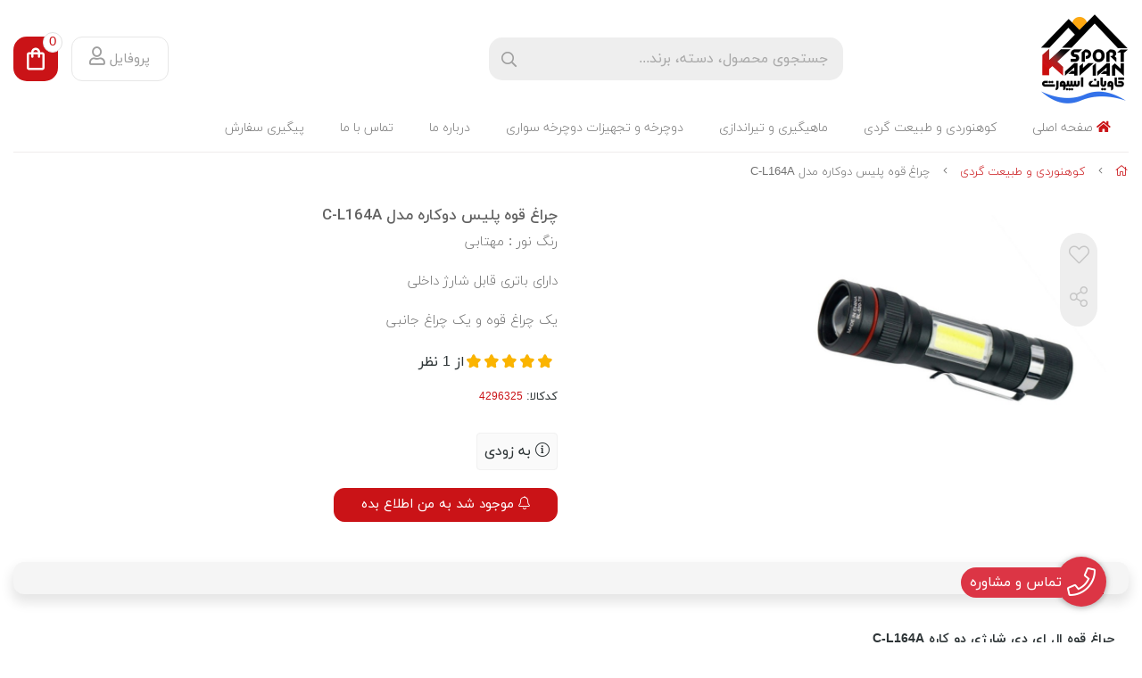

--- FILE ---
content_type: text/html; charset=utf-8
request_url: https://kavian-sport.ir/product/4296325
body_size: 17517
content:
<!DOCTYPE html>
<html dir="rtl" lang="fa-IR" class="webkit safari chrome mac mode_desktop service_1 site_kavian-sport site_808539 plan_3 theme_8 theme_config_80006 module_shop module_2102 page_product access_0 level_0 lang_persian wide_on dir_rtl mode_smart mode_entry"> 
<head>	<title>چراغ قوه پلیس دوکاره مدل  C-L164A</title>
	<meta charset="utf-8">
	<meta http-equiv="X-UA-Compatible" content="IE=edge">
	<meta name="viewport" content="width=device-width, initial-scale=1, shrink-to-fit=no">
	
<!--[if lt IE 9]>
  <script src="https://oss.maxcdn.com/libs/html5shiv/3.7.0/html5shiv.js"></script>
  <script src="https://oss.maxcdn.com/libs/respond.js/1.4.2/respond.min.js"></script>
<![endif]-->
	<link rel="alternate" href="https://kavian-sport.ir/feed" title="فروشگاه کوهنوردی و طبیعت گردی کاویان اسپرت" type="application/rss+xml">	<link rel="shortcut icon" href="https://cdnfa.com/kavian-sport/9d65/uploads/home-page/icon.png" type="image/x-icon"><meta name="title" content="چراغ قوه پلیس دوکاره مدل  C-L164A" >
<meta property="og:title" content="چراغ قوه پلیس دوکاره مدل  C-L164A" >
<meta name="twitter:title" content="چراغ قوه پلیس دوکاره مدل  C-L164A" >
<meta name="description" content="رنگ نور : مهتابی

دارای باتری قابل شارژ داخلی

یک چراغ قوه و یک چراغ جانبی" >
<meta name="twitter:description" content="رنگ نور : مهتابی

دارای باتری قابل شارژ داخلی

یک چراغ قوه و یک چراغ جانبی" >
<meta property="og:description" content="رنگ نور : مهتابی

دارای باتری قابل شارژ داخلی..." >
<link rel="canonical" href="https://kavian-sport.ir/product/4296325" >
<meta property="og:locale" content="fa_IR" >
<meta property="og:site_name" content="فروشگاه کوهنوردی و طبیعت گردی کاویان اسپرت" >
<meta property="og:type" content="article" >
<meta property="og:url" content="https://kavian-sport.ir/product/4296325" >
<meta name="twitter:card" content="summary_large_image" >
<meta name="twitter:url" content="https://kavian-sport.ir/product/4296325" >
<meta property="og:article:published_time" content="2023-01-31UTC12:36:00Z" >
<meta property="og:article:modified_time" content="2023-06-05UTC17:37:14Z" >
<meta name="date" content="2023-06-05 17:37:14 UTC" >
<link rel="image_src" href="https://cdnfa.com/kavian-sport/9d65/files/4877443.jpg" >
<meta property="og:image" content="https://cdnfa.com/kavian-sport/9d65/files/4877443.jpg" >
<meta property="og:image:secure_url" content="https://cdnfa.com/kavian-sport/9d65/files/4877443.jpg" >
<meta name="twitter:image" content="https://cdnfa.com/kavian-sport/9d65/files/4877443.jpg" >
<meta name="sailthru.image.thumb" content="https://cdnfa.com/kavian-sport/9d65/files/thumb/4877443.jpg" >
<meta name="sailthru.image.full" content="https://cdnfa.com/kavian-sport/9d65/files/4877443.jpg" >
<meta property="og:image:width" content="640" >
<meta property="og:image:height" content="480" >
<meta property="og:image:type" content="image/jpeg" >
<meta name="robots" content="index,follow,max-image-preview:large" >
<meta name="generator" content="Shopfa" >
<link rel="preconnect" href="https://s5.cdnfa.com">
<link rel="preconnect" href="https://s6.cdnfa.com">
<link rel="preconnect" href="https://cdnfa.com">
<link rel="dns-prefetch" href="https://s5.cdnfa.com">
<link rel="dns-prefetch" href="https://s6.cdnfa.com">
<link rel="dns-prefetch" href="https://cdnfa.com">
<meta name="enamad" content="46439360" />
	<meta name="theme-color" content="#ffffff">
	<meta name="msapplication-navbutton-color" content="#ffffff">
	<meta name="apple-mobile-web-app-status-bar-style" content="#ffffff">
	<meta name="apple-mobile-web-app-capable" content="yes">
<link rel="stylesheet" type="text/css" href="https://cdnfa.com/src/global/css/bootstrap.rtl.4.6.2.css" >
<link rel="stylesheet" type="text/css" href="https://cdnfa.com/src/themes/theme_8/80006/theme.808539.rtl.css?1757173323" id='theme_style' >
<link rel="stylesheet" type="text/css" href="https://cdnfa.com/src/global/css/fontawesome.5.7.2.css" >
<link rel="stylesheet" type="text/css" href="https://cdnfa.com/src/global/css/jquery.fancybox.css" >
<script type="application/ld+json">
[
    {
        "@context": "http://schema.org/",
        "@type": "Product",
        "name": "چراغ قوه پلیس دوکاره مدل  C-L164A",
        "productID": "4296325",
        "sku": "4296325",
        "description": "رنگ نور : مهتابی\r\n\r\nدارای باتری قابل شارژ داخلی\r\n\r\nیک چراغ قوه و یک چراغ جانبی",
        "image": [
            "https://cdnfa.com/kavian-sport/9d65/files/4877443.jpg"
        ],
        "brand": {
            "@type": "Brand",
            "name": "بدون برند",
            "url": "https://kavian-sport.ir/brands"
        },
        "category": [
            "کوهنوردی و طبیعت گردی",
            "هدلایت و چراغ قوه"
        ],
        "offers": {
            "@type": "Offer",
            "availability": "http://schema.org/OutOfStock",
            "price": 0,
            "priceCurrency": "IRR",
            "priceValidUntil": "2025-12-05",
            "url": "https://kavian-sport.ir/product/4296325"
        },
        "aggregateRating": {
            "@type": "AggregateRating",
            "worstRating": 1,
            "bestRating": 5,
            "ratingValue": "5",
            "reviewCount": "1",
            "ratingCount": "1"
        },
        "review": {
            "@type": "Review",
            "reviewRating": {
                "@type": "Rating",
                "worstRating": 1,
                "bestRating": 5,
                "ratingValue": "5"
            },
            "author": {
                "@type": "Person",
                "name": "مهدی کاویانی"
            }
        }
    },
    {
        "@context": "http://schema.org",
        "@type": "BreadcrumbList",
        "itemListElement": [
            {
                "@type": "ListItem",
                "position": 1,
                "item": {
                    "@id": "https://kavian-sport.ir/",
                    "name": "صفحه اصلی"
                }
            },
            {
                "@type": "ListItem",
                "position": 2,
                "item": {
                    "@id": "https://kavian-sport.ir/kohnordi-va-tabiat-grdi",
                    "name": "کوهنوردی و طبیعت گردی"
                }
            }
        ]
    },
    {
        "@context": "https://schema.org",
        "@type": "Organization",
        "name": "فروشگاه کوهنوردی و طبیعت گردی کاویان اسپرت",
        "brand": {
            "@type": "Brand",
            "name": "فروشگاه کوهنوردی و طبیعت گردی کاویان اسپرت",
            "logo": "https://cdnfa.com/kavian-sport/9d65/uploads/kavian-logo-png.png"
        },
        "logo": "https://cdnfa.com/kavian-sport/9d65/uploads/kavian-logo-png.png",
        "image": "https://cdnfa.com/kavian-sport/9d65/uploads/kavian-logo-png.png",
        "alternateName": [
            "Kavian sport"
        ],
        "description": "رنگ نور : مهتابی\r\n\r\nدارای باتری قابل شارژ داخلی\r\n\r\nیک چراغ قوه و یک چراغ جانبی",
        "url": "https://kavian-sport.ir/",
        "sameAs": [
            "https://instagram.com/kavian.sport"
        ]
    }
]
</script>
<style media="screen">#box_comments{display:none;}.captcha{background-color: #fff;background-repeat: no-repeat;background-position: right;}
.input-group {
  display: flex !important;
  align-items: stretch !important;
  flex-wrap: nowrap !important;
}

.input-group > .form-control,
.input-group > .custom-select,
.input-group > .form-control-plaintext {
  position: relative !important;
  flex: 1 1 auto !important;
  width: 1% !important;
  min-width: 0 !important;
  margin-bottom: 0 !important;
}

.input-group-prepend,
.input-group-append {
  display: flex !important;
  align-items: center !important;
}

.input-group-prepend { margin-right: -1px !important; }
.input-group-append { margin-left: -1px !important; }

html[dir='rtl'] .input-group-prepend { order: 2; margin-right: 0; margin-left: -1px; }
html[dir='rtl'] .input-group-append { order: 1; margin-left: 0; margin-right: -1px; }
.call-connect {
    position: fixed;
    bottom: 40px;
    right: 40px;
    background: #dc3545;
    border-radius: 100%;
    color: #fff;
    padding:12px 8px 8px 8px;
    z-index:999;
    box-shadow: 0 1px 6px rgb(0 0 0 / 20%), 0 1px 10px rgb(0 0 0 / 15%);
    transition: all .2s ease;
}
.call-connect span {
    position: absolute;
    background:  #dc3545;
    width: max-content;
    display: block;
    right: 50px;
    top: 12px;
    padding: 5px 0px 5px 10px;border-radius: 50px 0px 0 50px;
}
.call-connect:hover{
    color: #fff;
    transform: scale(1.05);
}
.mode_mobile .call-connect {
    right: 10px;
    bottom: 10px;
}
.mode_mobile.page_product .call-connect {
    bottom: 80px;
}
</style></head>
<body>	<div id="loading">Loading...</div>
		


<div class="page">
<div class="">
<div class='wrapper clearfix'>

<!-- header -->
<!-- header -->
<header class='header-1'>
	<!-- header primary -->
	<div class='header-primary clearfix'>
		<div class="container-fluid">
			<div class='header-primary-inner row align-items-center'>
				<div class='col-lg-3 col-md-3 col-sm-3 col-xs-3'>
					<a class="logo" href="https://kavian-sport.ir/">
          <div class="image">
        <img src="https://cdnfa.com/kavian-sport/9d65/uploads/kavian-logo-png.png" alt="فروشگاه کوهنوردی و طبیعت گردی کاویان اسپرت" width="100" height="">
      </div>
    </a>				</div>
				<div class='col-lg-4 col-md-7 col-sm-6 col-xs-6'>
					<div class="search-area">
	<form method="get" action="https://kavian-sport.ir/search" class="search-form clearfix ">
		<div class="input-group input-group-md">
			<input class="form-control live-search q" type="text" name="q" autocomplete="off" maxlength="255" value="" placeholder="جستجوی محصول، دسته، برند..." >
			<span class="input-group-prepend">
				<button type="submit" aria-label="center" class="btn btn-custom btn-search search_button" ><i class="fal fa-search"></i></button>
			</span>
		</div>
	</form>	
</div>				</div>
				<div class='col-lg-5 col-md-2 col-sm-3 col-xs-3'>
				    <div class="d-flex justify-content-end">
				        <div class="user-area">
    <div class="user-toggle">
         پروفایل 
         <i class="far fa-user ml-1"></i>
    </div>
    
    <ul class="user-menu shadow">
                <li><a href="https://kavian-sport.ir/signin" class="btn-dialog"><i class="fal fa-sign-in fa-flip-horizontal"></i> ورود</a></li>
        <li><a href="https://kavian-sport.ir/signup"><i class="fal fa-user-plus"></i> ثبت نام</a>
        <li><a href="https://kavian-sport.ir/track-order"><i class="fal fa-shopping-cart"></i> پیگیری سفارش</a></li>
            </ul>
</div>				        <a href="/cart">
	<div class="basket-area">
		<div class="basket-toggle">
            <svg class="MuiSvgIcon-root MuiSvgIcon-fontSizeMedium css-vubbuv" focusable="false" aria-hidden="true" viewBox="0 0 24 24" data-testid="ShoppingBagOutlinedIcon"><path d="M18 6h-2c0-2.21-1.79-4-4-4S8 3.79 8 6H6c-1.1 0-2 .9-2 2v12c0 1.1.9 2 2 2h12c1.1 0 2-.9 2-2V8c0-1.1-.9-2-2-2zm-6-2c1.1 0 2 .9 2 2h-4c0-1.1.9-2 2-2zm6 16H6V8h2v2c0 .55.45 1 1 1s1-.45 1-1V8h4v2c0 .55.45 1 1 1s1-.45 1-1V8h2v12z"></path></svg>
            <span class="item_counter"><span id="basket_items">0</span></span>
        </div>
	</div>
</a>
	
				    </div>
				</div>
			</div>
		</div>
	</div>
	<!-- /header primary -->

    <!-- header menu -->
	<div class='header-menu clearfix'>
		<div class="container-fluid">
			<nav class='main-menu-inner clearfix row'>
				<ul class='menu-2 sf-arrows menu-arrows' id='menu_header'><li><a href='https://kavian-sport.ir/'><i class='fa fa-home'></i> صفحه اصلی</a></li><li class='deep-3'><a class='page_396721 c-2102' href='https://kavian-sport.ir/kohnordi-va-tabiat-grdi'>کوهنوردی و طبیعت گردی</a><ul><li><a class='page_396777 c-2102' href='https://kavian-sport.ir/kohnordi-va-tabiat-grdi/poshak-kohnordi-va-tabiat-grdi'>پوشاک کوهنوردی و طبیعت گردی</a><ul><li><a class='page_396785 c-2102' href='https://kavian-sport.ir/kohnordi-va-tabiat-grdi/poshak-kohnordi-va-tabiat-grdi/kapshn-va-badgir'>کاپشن و بادگیر</a></li><li><a class='page_396784 c-2102' href='https://kavian-sport.ir/kohnordi-va-tabiat-grdi/poshak-kohnordi-va-tabiat-grdi/shloar'>شلوار</a></li><li><a class='page_396783 c-2102' href='https://kavian-sport.ir/kohnordi-va-tabiat-grdi/poshak-kohnordi-va-tabiat-grdi/tishrt'>تیشرت</a></li><li><a class='page_396782 c-2102' href='https://kavian-sport.ir/kohnordi-va-tabiat-grdi/poshak-kohnordi-va-tabiat-grdi/lebas-bis-va-plar'>لباس بیس و پلار</a></li><li><a class='page_396781 c-2102' href='https://kavian-sport.ir/kohnordi-va-tabiat-grdi/poshak-kohnordi-va-tabiat-grdi/jorab'>جوراب</a></li><li><a class='page_396779 c-2102' href='https://kavian-sport.ir/kohnordi-va-tabiat-grdi/poshak-kohnordi-va-tabiat-grdi/klah'>کلاه</a></li><li><a class='page_396778 c-2102' href='https://kavian-sport.ir/kohnordi-va-tabiat-grdi/poshak-kohnordi-va-tabiat-grdi/dstmal-sar-va-grdn'>دستمال سر و گردن</a></li></ul></li><li><a class='page_400693 c-2102' href='https://kavian-sport.ir/kohnordi-va-tabiat-grdi/camera-shkari'>دوربین شکاری</a></li><li><a class='page_400683 c-2102' href='https://kavian-sport.ir/kohnordi-va-tabiat-grdi/kml-back-kish-water'>کمل بک (کیسه آب)</a></li><li><a class='page_399201 c-2102' href='https://kavian-sport.ir/kohnordi-va-tabiat-grdi/pancho'>پانچو</a></li><li><a class='page_399409 c-2102' href='https://kavian-sport.ir/kohnordi-va-tabiat-grdi/zir-andaz'>زیر انداز</a></li><li><a class='page_398393 c-2102' href='https://kavian-sport.ir/kohnordi-va-tabiat-grdi/zrof-kohnordi'>ظروف کوهنوردی</a></li><li><a class='page_398383 c-2102' href='https://kavian-sport.ir/kohnordi-va-tabiat-grdi/gtr'>گتر</a></li><li><a class='page_397805 c-2102' href='https://kavian-sport.ir/kohnordi-va-tabiat-grdi/dstksh'>دستکش</a></li><li><a class='page_397409 c-2102' href='https://kavian-sport.ir/kohnordi-va-tabiat-grdi/sar-shalh-va-ajagh-gaz-va-motaaleghat'>سر شعله و اجاق گاز و متعلقات</a></li><li><a class='page_397537 c-2102' href='https://kavian-sport.ir/kohnordi-va-tabiat-grdi/asa-kohnordi'>عصا کوهنوردی</a></li><li><a class='page_396722 c-2102' href='https://kavian-sport.ir/kohnordi-va-tabiat-grdi/wall-va-kolh'>کیف و کوله پشتی</a></li><li><a class='page_396864 c-2102' href='https://kavian-sport.ir/kohnordi-va-tabiat-grdi/hdlait-va-cheragh-ghoh'>هدلایت و چراغ قوه</a></li><li><a class='page_396780 c-2102' href='https://kavian-sport.ir/kohnordi-va-tabiat-grdi/kfsh'>کفش و صندل</a></li><li><a class='page_396759 c-2102' href='https://kavian-sport.ir/kohnordi-va-tabiat-grdi/chadr-kohnordi-va-kmping'>چادر کوهنوردی و کمپینگ</a></li><li><a class='page_396757 c-2102' href='https://kavian-sport.ir/kohnordi-va-tabiat-grdi/tajhizat-kohnordi-va-tabiat-grdi'>کرامپون یخشکن</a></li><li><a class='page_396756 c-2102' href='https://kavian-sport.ir/kohnordi-va-tabiat-grdi/kish-khab-va-malzoomat'>کیسه خواب و ملزومات</a></li><li><a class='page_397055 c-2102' href='https://kavian-sport.ir/kohnordi-va-tabiat-grdi/glass'>عینک</a></li><li><a class='page_396758 c-2102' href='https://kavian-sport.ir/kohnordi-va-tabiat-grdi/chagho-va-tbr'>چاقو و تبر</a></li><li><a class='page_398588 c-2102' href='https://kavian-sport.ir/kohnordi-va-tabiat-grdi/accessories-janebi'>لوازم جانبی</a></li></ul></li><li class='deep-2'><a class='page_396720 c-2102' href='https://kavian-sport.ir/mahigiri'>ماهیگیری و تیراندازی</a><ul><li><a class='page_396789 c-2102' href='https://kavian-sport.ir/mahigiri/tajhizat-janebi-mahigiri'>تجهیزات جانبی ماهیگیری</a></li><li><a class='page_396788 c-2102' href='https://kavian-sport.ir/mahigiri/chrkh-mahigiri'>چرخ ماهیگیری</a></li><li><a class='page_396787 c-2102' href='https://kavian-sport.ir/mahigiri/choob-mahigiri'>چوب ماهیگیری</a></li><li><a class='page_396786 c-2102' href='https://kavian-sport.ir/mahigiri/tfng-badi-va-tajhizat'>تفنگ بادی و تجهیزات</a></li></ul></li><li class='deep-2'><a class='page_396719 c-2102' href='https://kavian-sport.ir/docharche-savari'>دوچرخه و تجهیزات دوچرخه سواری</a><ul><li><a class='page_399255 c-2102' href='https://kavian-sport.ir/docharche-savari/tajhizat'>تجهیزات</a></li><li><a class='page_399254 c-2102' href='https://kavian-sport.ir/docharche-savari/dochrkhh'>دوچرخه</a></li></ul></li><li><a class='page_396559 c-1998' href='https://kavian-sport.ir/about'>درباره ما</a></li><li><a class='page_396558 c-1995' href='/contact'>تماس با ما</a></li><li><a class='page_396556 c-1995' href='/track-order'>پیگیری سفارش</a></li></ul>			</nav>
		</div>
	</div>
	<!-- /header menu -->
</header><!-- /header -->

<!-- main -->
<!--DESKTOP MODE-->
<div class="main-content">
	<div class="container-fluid">
		<div class="sides">
		    
			<div id="side_top">
								<div class="breadcrumbs clearfix" >
	<a href="https://kavian-sport.ir/" title="صفحه اصلی"><span class="fal fa-home"></span></a>
						<span class="nav-arrow fal fa-angle-left"></span>
		 
		<a href='https://kavian-sport.ir/kohnordi-va-tabiat-grdi'>کوهنوردی و طبیعت گردی</a>						<span class="nav-arrow fal fa-angle-left"></span>
		 
		چراغ قوه پلیس دوکاره مدل  C-L164A	</div>
			</div>
			
			<div class="row">
			    
			    				
				<main id="side_center" class="col-lg-12  col-xs-12 col-lg-push-0 col-xs-push-0 col-ms-push-0">
					<div class='box' id='box_product_details'><div class="product mode-1" id="product-4296325">
	<div class="body">
		<!--  -->
	    <div class="body-top clearfix row">
			<div class="col-lg-6 col-md-6 col-sm-6 col-xs-12">
				<div class="section-right">

                                        

    				    				
    				    <div class="row">
    				         <div class="col-8">
    				             	    					            	<a class="image" href="https://cdnfa.com/kavian-sport/9d65/files/4877443.jpg" target="_blank" data-fancybox="slides" data-caption="چراغ قوه پلیس دوکاره مدل  C-L164A">
    						            	<img id="main_product_image" class="lazy" width="800" height="600" src="https://cdnfa.com/src/global/images/null.png" data-src="https://cdnfa.com/kavian-sport/9d65/files/normal/4877443.jpg" data-srcset="https://cdnfa.com/kavian-sport/9d65/files/normal/4877443.jpg 1x" alt="چراغ قوه پلیس دوکاره مدل  C-L164A" data-zoom-image="https://cdnfa.com/kavian-sport/9d65/files/4877443.jpg">
    						           </a>
    				            	    				         </div>
    				         <div class="col-4">
    				             	    					         	<!--<a class='product_image' href='https://cdnfa.com/kavian-sport/9d65/files/4877443.jpg' target='_blank'><img  src='https://cdnfa.com/kavian-sport/9d65/files/4877443.jpg' alt='چراغ قوه پلیس دوکاره مدل  C-L164A' rel='product_thumb'></a>-->
    				            	    				         </div>
    				    </div>
    				
    				    				
    									    <div class="btn-float">
						    							    <span class="btn-wishlist btn-wishlist-4296325" data-id="4296325"><i class="fal fa-heart fa-fw"></i></span>
					     					     	    <span class="btn-share" data-fancybox="share-box" data-src="#share-box"  ><i class="fal fa-share-alt fa-fw"></i></span>
<div id="share-box" class="rtl">
	<div class="h3">اشتراک گذاری</div>
	<hr>
	<div class="h4">اشتراک گذاری در شبکه های اجتماعی:</div>
	<ul class="share ltr">
		<li><a class="facebook" rel="nofollow" title="فیس‌بوک" href="http://www.facebook.com/sharer.php?u=https%3A%2F%2Fkavian-sport.ir%2Fproduct%2F4296325&t=%DA%86%D8%B1%D8%A7%D8%BA+%D9%82%D9%88%D9%87+%D9%BE%D9%84%DB%8C%D8%B3+%D8%AF%D9%88%DA%A9%D8%A7%D8%B1%D9%87+%D9%85%D8%AF%D9%84++C-L164A" onclick="window.open(this.href,'targetWindow','toolbar=no,location=no,status=no,menubar=no,scrollbars=yes,resizable=yes,width=700,height=450');return false"><i class="fa-fw fab fa-facebook"></i></a></li>
		<li><a class="twitter" rel="nofollow" title="توئیتر" href="http://twitter.com/share?text='%DA%86%D8%B1%D8%A7%D8%BA+%D9%82%D9%88%D9%87+%D9%BE%D9%84%DB%8C%D8%B3+%D8%AF%D9%88%DA%A9%D8%A7%D8%B1%D9%87+%D9%85%D8%AF%D9%84++C-L164A'&url=https%3A%2F%2Fkavian-sport.ir%2Fproduct%2F4296325" onclick="window.open(this.href,'targetWindow','toolbar=no,location=no,status=no,menubar=no,scrollbars=yes,resizable=yes,width=700,height=450');return false"><i class="fa-fw fab fa-twitter"></i></a></li>
		<li><a class="telegram" rel="nofollow" title="تلگرام" href="https://telegram.me/share/url?url=https%3A%2F%2Fkavian-sport.ir%2Fproduct%2F4296325&text=%DA%86%D8%B1%D8%A7%D8%BA+%D9%82%D9%88%D9%87+%D9%BE%D9%84%DB%8C%D8%B3+%D8%AF%D9%88%DA%A9%D8%A7%D8%B1%D9%87+%D9%85%D8%AF%D9%84++C-L164A" onclick="window.open(this.href,'targetWindow','toolbar=no,location=no,status=no,menubar=no,scrollbars=yes,resizable=yes,width=700,height=450');return false"><i class="fa-fw fab fa-telegram-plane"></i></a></li>
		<li><a class="linkedin" rel="nofollow" title="لینکدین" href="http://www.linkedin.com/shareArticle?mini=true&url=https%3A%2F%2Fkavian-sport.ir%2Fproduct%2F4296325&title=%DA%86%D8%B1%D8%A7%D8%BA+%D9%82%D9%88%D9%87+%D9%BE%D9%84%DB%8C%D8%B3+%D8%AF%D9%88%DA%A9%D8%A7%D8%B1%D9%87+%D9%85%D8%AF%D9%84++C-L164A" onclick="window.open(this.href,'targetWindow','toolbar=no,location=no,status=no,menubar=no,scrollbars=yes,resizable=yes,width=700,height=450');return false"><i class="fa-fw fab fa-linkedin"></i></a></li>
		<li><a class="whatsapp" rel="nofollow" title="واتساپ" href="https://wa.me/?text=%DA%86%D8%B1%D8%A7%D8%BA+%D9%82%D9%88%D9%87+%D9%BE%D9%84%DB%8C%D8%B3+%D8%AF%D9%88%DA%A9%D8%A7%D8%B1%D9%87+%D9%85%D8%AF%D9%84++C-L164A%20https%3A%2F%2Fkavian-sport.ir%2Fproduct%2F4296325" target='_blank' ><i class="fa-fw fab fa-whatsapp"></i></a></li>
	</ul>
	<hr>
	<div class="h4">آدرس کوتاه شده‌ی صفحه: <small class="short-link-msg "></small></div>
	<div class="well ltr well-sm">
		<i class="fal fa-link"></i> <input readonly type="text" class="short-link" value="https://kavian-sport.ir/p/i1Fz">
	</div>
</div>					     	    
					     	<!---->
					     </div>
                     				</div>
			</div>
	
			<div class="col-lg-6 col-md-6 col-sm-6 col-xs-12">
				<div class="section-left">
				    
										   <h1 class="title">چراغ قوه پلیس دوکاره مدل  C-L164A</h1>
				       <div class="subtitle">رنگ نور : مهتابی<br />
<br />
دارای باتری قابل شارژ داخلی<br />
<br />
یک چراغ قوه و یک چراغ جانبی</div>
				       

					 <!--rate  section-->
					<div class="d-flex py-2 align-items-center justify-content-between">
					    					    <div class="vote-section">
				     	    <div class="mr-1">
				        	     <div class="rate" title="5 (1)">
						             <input data-id="4296325" id="rate_4296325" value="5" type="hidden" class="rating">
					              </div>
				     	   </div>
				        <div class="d-inline">	<span> از </span>	<span class='reviewcount'> 1 </span><span>نظر</span></div>
				        </div>
				        				        
				           
				    </div>	
				    
					<div class="info">
						<ul>
														<li class="product-code">کدکالا: <input readonly type="text" value="4296325" id="product-id-code"></li>
						</ul>
					</div>
					
							
							 
							
														
					  
					<div class="order">	
					
						
						    						<div class="status status-2">
    							<i class="fal fa-info-circle"></i> به زودی    						</div>
				
						    							<button data-alertme="4296325" class="btn btn-custom btn-lg btn-alertme">
								<i class="fal fa-bell"></i> موجود شد به من اطلاع بده
							</button>
						    					    						
					</div>
			 
				</div>
			</div>
	    </div>


		

        <div class="body-bottom clearfix row">
        	<div class="col-lg-12 col-md-12 col-sm-12 col-xs-12">	
        		<div class="section-bottom row">
        	                    <ul class="nav " id="product-tabs" role="tablist">
                                                                    <li class="nav-item">
                            <a class="nav-link active" href="#description-pane" title="description" id="description-tab" data-toggle="tab" role="tab" aria-controls="description-pane" aria-selected="true" >توضیحات</a>
                        </li>
                                        
                                        
                                       
                    <!---->
                    
                </ul>
                
                <div class="tab-content" id="product-tabs-content">
                    
                                            <div id="description-pane" class="tab-pane fade show active"  role="tabpanel" aria-labelledby="description-tab">
             				<div class="text-area">
            					<h4>چراغ قوه ال ای دی شارژی دو کاره C-L164A</h4>
<p>ساخته شده از پلاستیک و فلز، دارای یک عدد چراغ قوه LED و یک عدد چراغ جانبی COB</p>
<p>حالت نوردهی چراغ قوه به صورت ثابت، زوم از کم به زیاد و چشمک زن</p>
<p>تامین انرژی توسط باتری داخلی قابل شارژ از طریق پورت MicroUSB و کابل همراه</p>
<p>حالت نوردهی چراغ جانبی به صورت ثابت، نور چراغ ها به رنگ مهتابی</p>
<p>یک عدد کلید فیزیکی جهت روشن و خاموش کردن، سوئیچ کردن بین چراغ ها و تغییر حالات نوردهی</p>
<p>دارای گیره جهت اتصال به کیف، لباس و &hellip; جهت حمل آسان تر، برد نوردهی به طور تقریبی ۳۰۰ متر</p>            				</div>
               			                    
                 			                		
                			                			<div class="pages">
                				بخشها : 
                				<ul class="link-list"> 
                					                					<li><a class="page-396721" href="https://kavian-sport.ir/kohnordi-va-tabiat-grdi" title="links">کوهنوردی و طبیعت گردی </a></li> 
                					                					<li><a class="page-396864" href="https://kavian-sport.ir/kohnordi-va-tabiat-grdi/hdlait-va-cheragh-ghoh" title="links">هدلایت و چراغ قوه </a></li> 
                					                				</ul>
                			</div>
                			                			
                                            		
                        </div>
                    
                                        
                           			
                                   </div>
        
                </div>
            </div>
        </div>


		
	</div>
	
</div>


<div id='box_related' class='box'><div class="header clearfix">
		<span class="title h1">محصولات مرتبط</span>		</div>
 
<div class="body">
	<!--  -->
<div dir="rtl" class="swiper">
	<div class="products items clearfix swiper-wrapper mode-one">
				<!-- id="product-7068800" -->
		<div class="swiper-slide price_on">
		    
			<div class="thumb  "> 
			
			    <!--off-percent-->
							    
			    <!--img product-list-->
				<a href="https://kavian-sport.ir/product/7068800"  class="image" title="طول کل: 23 سانتی متر
طول تیغه: 10 سانتی متر
طول دسته: 13 سانتی متر
جنس تیغه:	استیل فولاد ضد زنگ
رنگ دسته:	سیاه و نقره ای
برند تولیدی:	BROWNING
کاربرد	طبیعت گردی و کمپینگ">
					<img width="300" height="225" class="lazy" src="https://cdnfa.com/src/global/images/null.png" data-src="https://cdnfa.com/kavian-sport/9d65/files/thumb/14092387.jpg" data-srcset="https://cdnfa.com/kavian-sport/9d65/files/thumb/14092387.jpg 1x" alt="چاقوی سفری برونینگ Browning DA346">
									</a>
				
				<!--details -->
				<div class="details">
				    
				    <!--title -->
					<h2><a class="title" title="چاقوی سفری برونینگ Browning DA346" href="https://kavian-sport.ir/product/7068800"  >چاقوی سفری برونینگ Browning DA346</a></h2>
					
                     <!--price-area -->
					<div class="price-area">
					    						    <div class="price-box">
						        <div>
						             						         </div>
						          <div>
						              <span class="price">850,000</span> <span class="currency">تومان</span> 
						          </div>
						    </div>
					    				   	</div>
					
				      <form class="product-basket">
    			             			     	    <button aria-label="add-product"  class="btn btn-product btn-basket btn-light" data-id="7068800"> <span><i class="fal fa-plus"></i></span>
    					    <input type="hidden" name="id" value="7068800" >
    					    <input type="hidden" name="data" value="add_product" >
    				        </button>
    			              			     </form>
		     	</div>
				 				   <ul class="badges">
				    				     	<li class="badge-new"> </li>
				    				   </ul>
				 								    <div class="btn-float">
					    <span class="btn-wishlist btn-wishlist-7068800" data-id="7068800"><i class="fal fa-heart fa-fw"></i></span>					    					    				     </div>
								
			</div>
		
		</div>
	
				<!-- id="product-7067334" -->
		<div class="swiper-slide price_on">
		    
			<div class="thumb  "> 
			
			    <!--off-percent-->
							    
			    <!--img product-list-->
				<a href="https://kavian-sport.ir/product/7067334"  class="image" title="دارای شیشه شکن 
طناب بر
گیره کمری
وزن : 230 گرم
ابعاد دسته: 12.5*2*4.5 سانتی متر
ابعاد تیغه: 9*3 سانتی متر
طول کلی چاقو: 23 سانتی متر
رنگ بدنه : مشکی
رنگ تیغه: مشکی مات">
					<img width="300" height="225" class="lazy" src="https://cdnfa.com/src/global/images/null.png" data-src="https://cdnfa.com/kavian-sport/9d65/files/thumb/14092319.jpg" data-srcset="https://cdnfa.com/kavian-sport/9d65/files/thumb/14092319.jpg 1x" alt="چاقو سفری جیپ DA324 Jeep knife">
									</a>
				
				<!--details -->
				<div class="details">
				    
				    <!--title -->
					<h2><a class="title" title="چاقو سفری جیپ DA324 Jeep knife" href="https://kavian-sport.ir/product/7067334"  >چاقو سفری جیپ DA324 Jeep knife</a></h2>
					
                     <!--price-area -->
					<div class="price-area">
					    						    <div class="price-box">
						        <div>
						             						         </div>
						          <div>
						              <span class="price">790,000</span> <span class="currency">تومان</span> 
						          </div>
						    </div>
					    				   	</div>
					
				      <form class="product-basket">
    			             			     	    <button aria-label="add-product"  class="btn btn-product btn-basket btn-light" data-id="7067334"> <span><i class="fal fa-plus"></i></span>
    					    <input type="hidden" name="id" value="7067334" >
    					    <input type="hidden" name="data" value="add_product" >
    				        </button>
    			              			     </form>
		     	</div>
				 				   <ul class="badges">
				    				     	<li class="badge-new"> </li>
				    				   </ul>
				 								    <div class="btn-float">
					    <span class="btn-wishlist btn-wishlist-7067334" data-id="7067334"><i class="fal fa-heart fa-fw"></i></span>					    					    				     </div>
								
			</div>
		
		</div>
	
				<!-- id="product-7066363" -->
		<div class="swiper-slide price_on">
		    
			<div class="thumb  "> 
			
			    <!--off-percent-->
							    
			    <!--img product-list-->
				<a href="https://kavian-sport.ir/product/7066363"  class="image" title="جنس تیغه: استیل ضد زنگ با مقاومت بالا
نوع تیغه: تیز، مقاوم و ضدخش
دسته: ترکیب فیبر کربن و آلومینیوم با طراحی ارگونومیک
طول تیغه: 9 سانتی‌متر
کاربرد: طبیعت‌گردی، کوهنوردی، شکار، استفاده روزمره
ویژگی خاص: تاشو، سبک، دارای قفل ایمنی">
					<img width="300" height="225" class="lazy" src="https://cdnfa.com/src/global/images/null.png" data-src="https://cdnfa.com/kavian-sport/9d65/files/thumb/14073789.jpg" data-srcset="https://cdnfa.com/kavian-sport/9d65/files/thumb/14073789.jpg 1x" alt="چاقو سفری باک مدل BUCK DA314">
									</a>
				
				<!--details -->
				<div class="details">
				    
				    <!--title -->
					<h2><a class="title" title="چاقو سفری باک مدل BUCK DA314" href="https://kavian-sport.ir/product/7066363"  >چاقو سفری باک مدل BUCK DA314</a></h2>
					
                     <!--price-area -->
					<div class="price-area">
					    						    <div class="price-box">
						        <div>
						             						         </div>
						          <div>
						              <span class="price">850,000</span> <span class="currency">تومان</span> 
						          </div>
						    </div>
					    				   	</div>
					
				      <form class="product-basket">
    			             			     	    <button aria-label="add-product"  class="btn btn-product btn-basket btn-light" data-id="7066363"> <span><i class="fal fa-plus"></i></span>
    					    <input type="hidden" name="id" value="7066363" >
    					    <input type="hidden" name="data" value="add_product" >
    				        </button>
    			              			     </form>
		     	</div>
				 				   <ul class="badges">
				    				     	<li class="badge-new"> </li>
				    				   </ul>
				 								    <div class="btn-float">
					    <span class="btn-wishlist btn-wishlist-7066363" data-id="7066363"><i class="fal fa-heart fa-fw"></i></span>					    					    				     </div>
								
			</div>
		
		</div>
	
				<!-- id="product-7066317" -->
		<div class="swiper-slide price_on">
		    
			<div class="thumb  "> 
			
			    <!--off-percent-->
							    
			    <!--img product-list-->
				<a href="https://kavian-sport.ir/product/7066317"  class="image" title="وزن بسته بندی: 220 گرم
ابعاد بسته بندی : 13 × 4.5 × 2.5 سانتیمتر
وزن : 230گرم
طول کلی : 22 سانتیمتر
طول تیغه : 9.5 سانتیمتر
جنس تیغه : فولاد با سختی 56hrc">
					<img width="300" height="225" class="lazy" src="https://cdnfa.com/src/global/images/null.png" data-src="https://cdnfa.com/kavian-sport/9d65/files/thumb/14073799.jpg" data-srcset="https://cdnfa.com/kavian-sport/9d65/files/thumb/14073799.jpg 1x" alt="چاقو سفری بوکر طلایی F90">
									</a>
				
				<!--details -->
				<div class="details">
				    
				    <!--title -->
					<h2><a class="title" title="چاقو سفری بوکر طلایی F90" href="https://kavian-sport.ir/product/7066317"  >چاقو سفری بوکر طلایی F90</a></h2>
					
                     <!--price-area -->
					<div class="price-area">
					    						    <div class="price-box">
						        <div>
						             						         </div>
						          <div>
						              <span class="price">790,000</span> <span class="currency">تومان</span> 
						          </div>
						    </div>
					    				   	</div>
					
				      <form class="product-basket">
    			             			     	    <button aria-label="add-product"  class="btn btn-product btn-basket btn-light" data-id="7066317"> <span><i class="fal fa-plus"></i></span>
    					    <input type="hidden" name="id" value="7066317" >
    					    <input type="hidden" name="data" value="add_product" >
    				        </button>
    			              			     </form>
		     	</div>
				 				   <ul class="badges">
				    				     	<li class="badge-new"> </li>
				    				   </ul>
				 								    <div class="btn-float">
					    <span class="btn-wishlist btn-wishlist-7066317" data-id="7066317"><i class="fal fa-heart fa-fw"></i></span>					    					    				     </div>
								
			</div>
		
		</div>
	
				<!-- id="product-7063622" -->
		<div class="swiper-slide price_on">
		    
			<div class="thumb  "> 
			
			    <!--off-percent-->
							    
			    <!--img product-list-->
				<a href="https://kavian-sport.ir/product/7063622"  class="image" title="چاقو جیبی برونینگ مدل FA49
چاقو جیبی برند Browning 
جنس تیغه: فولاد کربن بالا با رنگ ثابت 
جنس دسته ترکیب پلاستیک ژلاتینی و فلز
نیمه اتومات 
 لاینر لاک 
دارای شیشه شکن
 تناب بر 
دربازکن
 گیره کمری">
					<img width="300" height="225" class="lazy" src="https://cdnfa.com/src/global/images/null.png" data-src="https://cdnfa.com/kavian-sport/9d65/files/thumb/14073870.jpg" data-srcset="https://cdnfa.com/kavian-sport/9d65/files/thumb/14073870.jpg 1x" alt="چاقوی سفری برونینگ مدل BROWNING FA49">
									</a>
				
				<!--details -->
				<div class="details">
				    
				    <!--title -->
					<h2><a class="title" title="چاقوی سفری برونینگ مدل BROWNING FA49" href="https://kavian-sport.ir/product/7063622"  >چاقوی سفری برونینگ مدل BROWNING FA49</a></h2>
					
                     <!--price-area -->
					<div class="price-area">
					    						    <div class="price-box">
						        <div>
						             						         </div>
						          <div>
						              <span class="price">790,000</span> <span class="currency">تومان</span> 
						          </div>
						    </div>
					    				   	</div>
					
				      <form class="product-basket">
    			             			     	    <button aria-label="add-product"  class="btn btn-product btn-basket btn-light" data-id="7063622"> <span><i class="fal fa-plus"></i></span>
    					    <input type="hidden" name="id" value="7063622" >
    					    <input type="hidden" name="data" value="add_product" >
    				        </button>
    			              			     </form>
		     	</div>
				 								    <div class="btn-float">
					    <span class="btn-wishlist btn-wishlist-7063622" data-id="7063622"><i class="fal fa-heart fa-fw"></i></span>					    					    				     </div>
								
			</div>
		
		</div>
	
				<!-- id="product-7056328" -->
		<div class="swiper-slide price_on">
		    
			<div class="thumb  "> 
			
			    <!--off-percent-->
							       <span class="off-percent">%16</span>
			    			    
			    <!--img product-list-->
				<a href="https://kavian-sport.ir/product/7056328"  class="image" title="بیل فولادی 
طول ۷۳ سانتی متر 
طول سر بیل :  ۲۰ سانتی متر
مناسب آفرود ، کمپ و کوهنوردی">
					<img width="300" height="225" class="lazy" src="https://cdnfa.com/src/global/images/null.png" data-src="https://cdnfa.com/kavian-sport/9d65/files/thumb/14031317.jpg" data-srcset="https://cdnfa.com/kavian-sport/9d65/files/thumb/14031317.jpg 1x" alt="بیلچه کوهنوردی DSP-73cm">
									</a>
				
				<!--details -->
				<div class="details">
				    
				    <!--title -->
					<h2><a class="title" title="بیلچه کوهنوردی DSP-73cm" href="https://kavian-sport.ir/product/7056328"  >بیلچه کوهنوردی DSP-73cm</a></h2>
					
                     <!--price-area -->
					<div class="price-area">
					    						    <div class="price-box">
						        <div>
						                                                      <span class="old-price">1,050,000</span> 
                                     						         </div>
						          <div>
						              <span class="price">880,000</span> <span class="currency">تومان</span> 
						          </div>
						    </div>
					    				   	</div>
					
				      <form class="product-basket">
    			             			     	    <button aria-label="add-product"  class="btn btn-product btn-basket btn-light" data-id="7056328"> <span><i class="fal fa-plus"></i></span>
    					    <input type="hidden" name="id" value="7056328" >
    					    <input type="hidden" name="data" value="add_product" >
    				        </button>
    			              			     </form>
		     	</div>
				 				   <ul class="badges">
				    				     	<li class="badge-off"> </li>
				    				   </ul>
				 								    <div class="btn-float">
					    <span class="btn-wishlist btn-wishlist-7056328" data-id="7056328"><i class="fal fa-heart fa-fw"></i></span>					    					    				     </div>
								
			</div>
		
		</div>
	
				<!-- id="product-7056188" -->
		<div class="swiper-slide price_on">
		    
			<div class="thumb  "> 
			
			    <!--off-percent-->
							       <span class="off-percent">%8</span>
			    			    
			    <!--img product-list-->
				<a href="https://kavian-sport.ir/product/7056188"  class="image" title="پاور بانک 
زوم دارو بسیار پر قدرت">
					<img width="300" height="225" class="lazy" src="https://cdnfa.com/src/global/images/null.png" data-src="https://cdnfa.com/kavian-sport/9d65/files/thumb/14030653.jpg" data-srcset="https://cdnfa.com/kavian-sport/9d65/files/thumb/14030653.jpg 1x" alt="چراغ قوه رویلانگ مدل RL-894 شارژر دار">
									</a>
				
				<!--details -->
				<div class="details">
				    
				    <!--title -->
					<h2><a class="title" title="چراغ قوه رویلانگ مدل RL-894 شارژر دار" href="https://kavian-sport.ir/product/7056188"  >چراغ قوه رویلانگ مدل RL-894 شارژر دار</a></h2>
					
                     <!--price-area -->
					<div class="price-area">
					    						    <div class="price-box">
						        <div>
						                                                      <span class="old-price">2,550,000</span> 
                                     						         </div>
						          <div>
						              <span class="price">2,350,000</span> <span class="currency">تومان</span> 
						          </div>
						    </div>
					    				   	</div>
					
				      <form class="product-basket">
    			             			     	    <button aria-label="add-product"  class="btn btn-product btn-basket btn-light" data-id="7056188"> <span><i class="fal fa-plus"></i></span>
    					    <input type="hidden" name="id" value="7056188" >
    					    <input type="hidden" name="data" value="add_product" >
    				        </button>
    			              			     </form>
		     	</div>
				 				   <ul class="badges">
				    				     	<li class="badge-off"> </li>
				    				   </ul>
				 								    <div class="btn-float">
					    <span class="btn-wishlist btn-wishlist-7056188" data-id="7056188"><i class="fal fa-heart fa-fw"></i></span>					    					    				     </div>
								
			</div>
		
		</div>
	
				<!-- id="product-7052650" -->
		<div class="swiper-slide price_on">
		    
			<div class="thumb  "> 
			
			    <!--off-percent-->
							    
			    <!--img product-list-->
				<a href="https://kavian-sport.ir/product/7052650"  class="image" title="چراغ قوه شارژی ویداسی WD-9936 یک گزینه مناسب برای استفاده در مواقعی است که به منبع نور قابل حمل نیاز دارید. این چراغ قوه با طراحی ساده و کاربردی خود، می‌تواند در سفر، کمپینگ، تعمیرات و یا حتی در مواقع اضطراری به کمک شما بیاید.">
					<img width="300" height="225" class="lazy" src="https://cdnfa.com/src/global/images/null.png" data-src="https://cdnfa.com/kavian-sport/9d65/files/thumb/14017034.jpg" data-srcset="https://cdnfa.com/kavian-sport/9d65/files/thumb/14017034.jpg 1x" alt="چراغ قوه شارژی ویداسی WD-9936">
									</a>
				
				<!--details -->
				<div class="details">
				    
				    <!--title -->
					<h2><a class="title" title="چراغ قوه شارژی ویداسی WD-9936" href="https://kavian-sport.ir/product/7052650"  >چراغ قوه شارژی ویداسی WD-9936</a></h2>
					
                     <!--price-area -->
					<div class="price-area">
					    						    <div class="price-box">
						        <div>
						             						         </div>
						          <div>
						              <span class="price">140,000</span> <span class="currency">تومان</span> 
						          </div>
						    </div>
					    				   	</div>
					
				      <form class="product-basket">
    			             			     	    <button aria-label="add-product"  class="btn btn-product btn-basket btn-light" data-id="7052650"> <span><i class="fal fa-plus"></i></span>
    					    <input type="hidden" name="id" value="7052650" >
    					    <input type="hidden" name="data" value="add_product" >
    				        </button>
    			              			     </form>
		     	</div>
				 								    <div class="btn-float">
					    <span class="btn-wishlist btn-wishlist-7052650" data-id="7052650"><i class="fal fa-heart fa-fw"></i></span>					    					    				     </div>
								
			</div>
		
		</div>
	
				<!-- id="product-7051743" -->
		<div class="swiper-slide price_on">
		    
			<div class="thumb  "> 
			
			    <!--off-percent-->
							    
			    <!--img product-list-->
				<a href="https://kavian-sport.ir/product/7051743"  class="image" title="جنس برزنت 
ویژگی‌های نظافتی : قابلیت شست‌وشو
تعداد جیب خارجی : دو عدد
تعداد جیب داخلی : چهار عدد">
					<img width="300" height="225" class="lazy" src="https://cdnfa.com/src/global/images/null.png" data-src="https://cdnfa.com/kavian-sport/9d65/files/thumb/14013367.jpg" data-srcset="https://cdnfa.com/kavian-sport/9d65/files/thumb/14013367.jpg 1x" alt="کیف کمری تاکتیکال طرح دلتا">
									</a>
				
				<!--details -->
				<div class="details">
				    
				    <!--title -->
					<h2><a class="title" title="کیف کمری تاکتیکال طرح دلتا" href="https://kavian-sport.ir/product/7051743"  >کیف کمری تاکتیکال طرح دلتا</a></h2>
					
                     <!--price-area -->
					<div class="price-area">
					    						    <div class="price-box">
						        <div>
						             						         </div>
						          <div>
						              <span class="price">350,000</span> <span class="currency">تومان</span> 
						          </div>
						    </div>
					    				   	</div>
					
				      <form class="product-basket">
    			             			     	    <a aria-label="show-more"  class="btn btn-product btn-light" href="https://kavian-sport.ir/product/7051743" ><span></span> <i class="fal fa-angle-double-left"></i></a>	
    			              			     </form>
		     	</div>
				 								    <div class="btn-float">
					    <span class="btn-wishlist btn-wishlist-7051743" data-id="7051743"><i class="fal fa-heart fa-fw"></i></span>					    					    				     </div>
								
			</div>
		
		</div>
	
				<!-- id="product-7051721" -->
		<div class="swiper-slide price_on">
		    
			<div class="thumb  "> 
			
			    <!--off-percent-->
							    
			    <!--img product-list-->
				<a href="https://kavian-sport.ir/product/7051721"  class="image" title="دارای2 مد نوردهی ثابت ضعیف و قوی و یک حالت فلاشر
دارای خشاب باتری نیم قلم سه تایی به عنوان جایگزین باتری 26650
دارای چکش شیشه شکن و کاتر
دارای چراغ خطر ساید همراه با آژیر پلیسی
دارای نشانگر شارژ دیجیتال">
					<img width="300" height="225" class="lazy" src="https://cdnfa.com/src/global/images/null.png" data-src="https://cdnfa.com/kavian-sport/9d65/files/thumb/14013232.jpg" data-srcset="https://cdnfa.com/kavian-sport/9d65/files/thumb/14013232.jpg 1x" alt="چراغ قوه رویلانگ RL-SX827 آژیردار همراه با شارژر">
									</a>
				
				<!--details -->
				<div class="details">
				    
				    <!--title -->
					<h2><a class="title" title="چراغ قوه رویلانگ RL-SX827 آژیردار همراه با شارژر" href="https://kavian-sport.ir/product/7051721"  >چراغ قوه رویلانگ RL-SX827 آژیردار همراه با شارژر</a></h2>
					
                     <!--price-area -->
					<div class="price-area">
					    						    <div class="price-box">
						        <div>
						             						         </div>
						          <div>
						              <span class="price">1,890,000</span> <span class="currency">تومان</span> 
						          </div>
						    </div>
					    				   	</div>
					
				      <form class="product-basket">
    			             			     	    <button aria-label="add-product"  class="btn btn-product btn-basket btn-light" data-id="7051721"> <span><i class="fal fa-plus"></i></span>
    					    <input type="hidden" name="id" value="7051721" >
    					    <input type="hidden" name="data" value="add_product" >
    				        </button>
    			              			     </form>
		     	</div>
				 								    <div class="btn-float">
					    <span class="btn-wishlist btn-wishlist-7051721" data-id="7051721"><i class="fal fa-heart fa-fw"></i></span>					    					    				     </div>
								
			</div>
		
		</div>
	
				<!-- id="product-7051719" -->
		<div class="swiper-slide price_on">
		    
			<div class="thumb  "> 
			
			    <!--off-percent-->
							    
			    <!--img product-list-->
				<a href="https://kavian-sport.ir/product/7051719"  class="image" title="قابلیت پاور بانک 
قابلیت فانوس 
نمایشگر شارژ
زوم دار پلیسی
دارای شارژر ۲ آمپر قوی رویلانگ">
					<img width="300" height="225" class="lazy" src="https://cdnfa.com/src/global/images/null.png" data-src="https://cdnfa.com/kavian-sport/9d65/files/thumb/14013190.jpg" data-srcset="https://cdnfa.com/kavian-sport/9d65/files/thumb/14013190.jpg 1x" alt="چراغ قوه رویلانگ مدل RL-2405 همراه با شارژر">
									</a>
				
				<!--details -->
				<div class="details">
				    
				    <!--title -->
					<h2><a class="title" title="چراغ قوه رویلانگ مدل RL-2405 همراه با شارژر" href="https://kavian-sport.ir/product/7051719"  >چراغ قوه رویلانگ مدل RL-2405 همراه با شارژر</a></h2>
					
                     <!--price-area -->
					<div class="price-area">
					    						    <div class="price-box">
						        <div>
						             						         </div>
						          <div>
						              <span class="price">1,490,000</span> <span class="currency">تومان</span> 
						          </div>
						    </div>
					    				   	</div>
					
				      <form class="product-basket">
    			             			     	    <button aria-label="add-product"  class="btn btn-product btn-basket btn-light" data-id="7051719"> <span><i class="fal fa-plus"></i></span>
    					    <input type="hidden" name="id" value="7051719" >
    					    <input type="hidden" name="data" value="add_product" >
    				        </button>
    			              			     </form>
		     	</div>
				 								    <div class="btn-float">
					    <span class="btn-wishlist btn-wishlist-7051719" data-id="7051719"><i class="fal fa-heart fa-fw"></i></span>					    					    				     </div>
								
			</div>
		
		</div>
	
				<!-- id="product-7051640" -->
		<div class="swiper-slide price_on">
		    
			<div class="thumb  "> 
			
			    <!--off-percent-->
							    
			    <!--img product-list-->
				<a href="https://kavian-sport.ir/product/7051640"  class="image" title="هدلایت زوم دار دیپکینگ">
					<img width="300" height="225" class="lazy" src="https://cdnfa.com/src/global/images/null.png" data-src="https://cdnfa.com/kavian-sport/9d65/files/thumb/14012938.jpg" data-srcset="https://cdnfa.com/kavian-sport/9d65/files/thumb/14012938.jpg 1x" alt="چراغ قوه پیشانی هدلایت شارژی Deepking DK-370">
									</a>
				
				<!--details -->
				<div class="details">
				    
				    <!--title -->
					<h2><a class="title" title="چراغ قوه پیشانی هدلایت شارژی Deepking DK-370" href="https://kavian-sport.ir/product/7051640"  >چراغ قوه پیشانی هدلایت شارژی Deepking DK-370</a></h2>
					
                     <!--price-area -->
					<div class="price-area">
					    						    <div class="price-box">
						        <div>
						             						         </div>
						          <div>
						              <span class="price">750,000</span> <span class="currency">تومان</span> 
						          </div>
						    </div>
					    				   	</div>
					
				      <form class="product-basket">
    			             			     	    <button aria-label="add-product"  class="btn btn-product btn-basket btn-light" data-id="7051640"> <span><i class="fal fa-plus"></i></span>
    					    <input type="hidden" name="id" value="7051640" >
    					    <input type="hidden" name="data" value="add_product" >
    				        </button>
    			              			     </form>
		     	</div>
				 								    <div class="btn-float">
					    <span class="btn-wishlist btn-wishlist-7051640" data-id="7051640"><i class="fal fa-heart fa-fw"></i></span>					    					    				     </div>
								
			</div>
		
		</div>
	
			</div>
	

			<div class="swiper-pagination"></div>
		 <div class="swiper-button-prev"><i class='fa fa-chevron-right'></i></div>		 <div class="swiper-button-next"><i class='fa fa-chevron-left'></i></div>		<!-- <div class="swiper-scrollbar"></div> -->
	</div>		
</div>
</div>
</div><div class='box' id='box_comments'><div class='content'><div class='content_header clearfix'><b class='h1 btitle'>بازخوردها</b></div><ul id='comments'></ul></div></div><div class='box' id='box_comment_form'><div id="comment_title">
	ارسال نظر</div>
<div class="clearfix row" id="comment_area">
	<div id="comment_form_area" class="col-lg-8 col-md-8 col-sm-12 col-xs-12">
		<form action="https://kavian-sport.ir/product/4296325" method="post" id="comment_form" class="form-horizontal  form-maker "><fieldset ><div id="tr_comment_author" class="form-group row form-sides-2"   >
    <label class='control-label col-lg-3 col-md-3 col-sm-4 col-xs-12' for="comment_author">
        <!-- <span class='-float-left' ></span> -->
    نام  </label>
    <div class='control-label col-lg-9 col-md-9 col-sm-8 col-xs-12'>
    <span class='input-group'><span class='input-group-prepend'><span class='input-group-text'><i title='نام' class='fal fa-user'></i></span></span><input name="comment_author" id="comment_author" sides="2" value="" class=" form-control" type="text" /></span>  </div>
  </div>
<div id="tr_comment_email" class="form-group row form-sides-2"   >
    <label class='control-label col-lg-3 col-md-3 col-sm-4 col-xs-12' for="comment_email">
    <i title='ضروری' class="fas fa-star-of-life text-danger fa-xs"></i>     <!-- <span class='-float-left' ></span> -->
    ایمیل  </label>
    <div class='control-label col-lg-9 col-md-9 col-sm-8 col-xs-12'>
    <span class='input-group'><span class='input-group-prepend'><span class='input-group-text'><i title='ایمیل' class='fal fa-envelope'></i></span></span><input name="comment_email" id="comment_email" sides="2" value="" class="required form-control ltr" type="text" /></span>  </div>
  </div>
<div id="tr_comment_url" class="form-group row tr_comment_url form-sides-2"   >
    <label class='control-label col-lg-3 col-md-3 col-sm-4 col-xs-12' for="field_comment_url">
        <!-- <span class='-float-left' ></span> -->
    وب سایت / وبلاگ  </label>
    <div class='control-label col-lg-9 col-md-9 col-sm-8 col-xs-12'>
    <span class='input-group'><span class='input-group-prepend'><span class='input-group-text'><i class='fal fa-globe' title='وب سایت / وبلاگ'></i></span></span><input name="comment_url" sides="2" value="http://" id="field_comment_url" class=" form-control ltr" type="text" /></span>  </div>
  </div>
<div id="tr_comment_message" class="form-group row form-sides-2"   >
    <label class='control-label col-lg-3 col-md-3 col-sm-4 col-xs-12' for="comment_message">
    <i title='ضروری' class="fas fa-star-of-life text-danger fa-xs"></i>     <!-- <span class='-float-left' ></span> -->
    پیغام  </label>
    <div class='control-label col-lg-9 col-md-9 col-sm-8 col-xs-12'>
    <b id='reply_to'></b><textarea maxlength="1000" name="comment_message" id="comment_message" rows="2" sides="2" class="required form-control" style=""></textarea> <span class='left chars_remaining small'></span><span class='red '> (بعد از تائید مدیر منتشر خواهد شد)</span>  </div>
  </div>
<div  class="form-group row form-sides-2"   >
    <label class='control-label col-lg-3 col-md-3 col-sm-4 col-xs-12' for="field_captcha">
    <i title='ضروری' class="fas fa-star-of-life text-danger fa-xs"></i>     <!-- <span class='-float-left' ></span> -->
    کد مقابل را وارد کنید  </label>
    <div class='control-label col-lg-9 col-md-9 col-sm-8 col-xs-12'>
    
<div class='input-group'>
    <input type='text' class='captcha numeric ltr form-control' autocomplete='off' maxlength='4' name='captcha' id='field_captcha' style="background-image:url('https://kavian-sport.ir/captcha?39e8b');background-color: #fff;background-repeat: no-repeat;background-position: right;max-width: 300px;min-width: 220px;"'>
    <div class='input-group-prepend'>
      <button title='کد جدید' id='reload_captcha' class='btn btn-success btn-reload'><i class='fal fa-sync'></i> </button>
    </div>
</div>  </div>
  </div>
<input name="comment_parent" id="comment_parent" value="0" class=" form-control" label="" type="hidden" /><div class='ln_solid'></div><div  class="form-group row  tr_submit form-actions text-center mb-3 form-sides-1"   >
    <div class='col-md-12'>
    <button name="save_comment" id="save_comment" data-tracking-id="product_page_add_comment_done" type="submit" class="btn btn-success btn-lg" sides="1" >ارسال</button>  </div>
  </div>
</fieldset>
	<div class='alert alert-danger alert-error errors' style='display:none;margin:10px 0;'><span class='clearfix alert-heading h3'>خطا!</span></div>
	
	</form>	</div>
		<div id="comment_note" class="col-lg-4 col-md-4 col-sm-12 col-xs-12">
		<ul>
<li>- نشانی ایمیل شما منتشر نخواهد شد.</li>
<li>- لطفا دیدگاهتان تا حد امکان مربوط به مطلب باشد.</li>
<li>- لطفا فارسی بنویسید.</li>
<li>- میخواهید عکس خودتان کنار نظرتان باشد؟ به<span>&nbsp;</span><a href="https://en.gravatar.com/" target="_blank" rel="noopener">gravatar.com</a><span>&nbsp;</span>بروید و عکستان را اضافه کنید.</li>
<li>- نظرات شما بعد از تایید مدیریت منتشر خواهد شد</li>
</ul>	</div>
	</div></div>				</main>

						    </div>
		    
			<div id="side_bottom">
							</div>
			
		</div>
	</div>
</div>

<!--/DESKTOP MODE-->
<!-- /main -->


<!-- footer -->	
<!-- footer -->	
<footer class='footer-1'>
	<div class="footer-top">
		<div class="container-fluid">
			<div class="row">
			    
	            <div class="col-lg-4 col-md-4 col-sm-4 col-xs-4">
	                                    
			       <div class="col-lg-12 col-md-12 col-sm-12 col-xs-12">
			           <div class="py-5">
			                 			                      <div class="d-flex">
			                             <div class="tel"><i class="fas fa-phone px-2"></i><a href="tel:09397809232">09397809232</a></div>			                             <div class="tel"><i class="fas fa-phone px-2"></i><a href="tel:09105375811">09105375811</a></div> 			                      </div>
			                 			                 
			                  
			                     <div class="location mt-2 pl-2"><i class="fas fa-map-marker-alt"></i><span class="px-2">نشانی:  تهران میدان پونک مجتمع تجاری بوستان ورودی درب شمالی (درب اردیبهشت خیابان کربلایی احمد ) راهروی سمت راست پلاک ۴۵۱  فروشگاه کوهنوردی و طبیعت گردی کاویان اسپرت</span></div>
			                 			                 
			           </div>
			       </div>
                    	            </div>
	            
	             <div class="col-lg-4 col-md-4 col-sm-4 col-xs-4" id="fix_top">
	                <a class="footer-logo d-block" href="https://kavian-sport.ir/" title="چراغ قوه پلیس دوکاره مدل  C-L164A">
	                                            <div class="image">
                            <img src="https://cdnfa.com/kavian-sport/9d65/uploads/kavian-logo-png.png" alt="چراغ قوه پلیس دوکاره مدل  C-L164A" width="100" height="">
                        </div>
                                            </a> 
	             </div>

	            <div class="col-lg-4 col-md-4 col-sm-4 col-xs-4" id="fix_top">
	                	                  <div>
	                      <span class="social-txt">شبکه های اجتماعی</span>
	                       <div class="socials mt-2">
	                           <ul class="social">
	<li><a aria-label="instagram" rel="nofollow" target="_blank" title="" href="https://instagram.com/kavian.sport" class="icon-social icon-instagram"><i class="fa-lg fa-fw fab fa-instagram"></i></a></li>
	<li><a aria-label="whatsapp" rel="nofollow" target="_blank" title="" href="whatsapp://send?phone=+989397809232" class="icon-social icon-whatsapp"><i class="fa-lg fa-fw fab fa-whatsapp"></i></a></li>
</ul>
	                       </div>
	                  </div>
	                 	            </div>
	
			</div>
		</div>
	</div>
	
	<!--footer-1 main -->
	<div class="footer-main">
	    <div class="container-fluid">
	         <div class="row">
	            
			       <div class="col-lg-12 col-md-12 col-sm-12 col-xs-12">
			           <div class="d-flex justify-content-center align-items-center py-4">
			               <ul class='menu-4'><!--home--><li><a class='page_396559 c-1998' href='https://kavian-sport.ir/about'>درباره ما</a></li><li><a class='page_396557 c-1995' href='/contact?subject=ثبت%20شکایات'>ثبت شکایات در سایت</a></li><li><a class='page_396558 c-1995' href='/contact'>تماس با ما</a></li><li><a class='page_396556 c-1995' href='/track-order'>پیگیری سفارش</a></li></ul>			           </div>
			       </div>
			       
			       <div class="col-lg-12 col-md-12 col-sm-12 col-xs-12 applications">
			            			       </div>
			       
			       <div class="col-lg-12 col-md-12 col-sm-12 col-xs-12">
			           
			           <div class="d-flex justify-content-center align-items-center pt-2 pb-4" id="namads">
			                                                                              <div class="namad">   <a target="_blank" href="https://torob.com/shop/44946" rel="nofollow">
    <img alt="" src="https://api.torob.com/third-party/guarantee/v1/hologram/?instance_id=44946">
  </a>
   </div>                                                                <div class="namad"> <a referrerpolicy='origin' target='_blank' href='https://trustseal.enamad.ir/?id=324244&Code=7aUnAE4GjmTjJsrcfGaa'><img referrerpolicy='origin' src='https://trustseal.enamad.ir/logo.aspx?id=324244&Code=7aUnAE4GjmTjJsrcfGaa' alt='' style='cursor:pointer' code='7aUnAE4GjmTjJsrcfGaa'></a> </div>                                                        			           </div>
			           
			           
			           			                <!--footer-text-info-->
			                <div>
			                    <div class='h3 footer-title'>عنوان قابل ویرایش</div>					            <div class="mb-3 footer-content add_read_more showlesscontent" data-limit="200" data-more="نمایش بیشتر" data-less="نمایش کمتر" >متن قابل ویرایش</div>   
			                </div>
			           			           
			       </div>
			   
			       	         </div>
        </div>
	</div>
	
	<!--footer-1  bottom -->
	<div class="footer-bottom">
	    <div class="container-fluid">
	         <div class="row">
			       <div class="col-lg-12 col-md-12 col-sm-12 col-xs-12">
			            <div>
			                <span class="copyright">استفاده از مطالب فروشگاه فقط برای مقاصد غیر تجاری و با ذکر منبع بلامانع است.</span>			          	   <span><span id='shopfa_license'> فروشگاه ساخته شده با شاپفا</span></span>			            </div>
			       </div>
	         </div>
        </div>
	</div>
	
</footer><!-- /footer -->

</div>
</div>
</div>  




<a target="_blank" href="tel:09105375811" class="call-connect" ><i class="fal fa-phone fa-2x fa-fw"></i><span>تماس و مشاوره</span></a>
<script src="https://cdnfa.com/src/global/js/jquery.3.6.0.js"></script>
<script src="https://cdnfa.com/src/global/js/jquery.functions.js"></script>
<script src="https://cdnfa.com/src/global/js/popper.js"></script>
<script src="https://cdnfa.com/src/global/js/bootstrap.4.6.2.js"></script>
<script src="https://cdnfa.com/src/global/js/jquery.numeric.js"></script>
<script src="https://cdnfa.com/src/global/js/jquery.superfish.1.7.10.js"></script>
<script src="https://cdnfa.com/src/global/js/jquery.validate.js"></script>
<script src="https://cdnfa.com/src/global/js/bootstrap.dialog.js"></script>
<script src="https://cdnfa.com/src/global/js/bootstrap.spin.js"></script>
<script src="https://cdnfa.com/src/global/js/swiper.8.4.5.js"></script>
<script src="https://cdnfa.com/src/global/js/jquery.fancybox.js"></script>
<script src="https://cdnfa.com/src/global/js/jquery.star-rating.js"></script>
<script>
		product_page_slider =  new Swiper('.product .swiper', {
			"speed": 300,
			"effect": "slide",
			"slidesPerView": 4,
			"loop": false,
			"rewind": false,
			"allowSlidePrev": true,
			"allowSlideNext": true
		});
new Swiper('#box_related .swiper', {
    "slidesPerView": 5,
    "loop": false,
    "autoplay": false,
    "breakpoints": {
        "100": {
            "slidesPerView": 2
        },
        "768": {
            "slidesPerView": 3
        },
        "992": {
            "slidesPerView": 4
        },
        "1360": {
            "slidesPerView": 5
        }
    },
    "navigation": {
        "nextEl": "#box_related .swiper-button-next",
        "prevEl": "#box_related .swiper-button-prev"
    }
});

var _loaded=[];
$(document).ready(function(){
$(document).on("click",'.btn-alertme',function (event) {
	event.preventDefault();
	loading(1);
	product_id = $(this).data('alertme');
	$.ajax({
		type: "POST",
		url: 'https://kavian-sport.ir/nano/shop',
		data:{alertme:product_id},
		success: function(data){
			eval(data);
			loading(0);
		}
	});
});
function load_comments(page){
	$('.btn-comment-more').addClass('loading disabled').attr('disabled','disabled');
	loading(1);
	$.ajax({
		type: "GET",
		url: 'https://kavian-sport.ir/nano/comment',
		data: {code:2102,comment_entry:4296325,v:8,page:page},
		success: function(data){
			eval(data);
			var comments_count = $('#comments > li').length;
			if(100 * page > comments_count )
				$('.btn-comment-more').hide();
			loading(0);
			$('.btn-comment-more').removeClass('loading disabled').removeAttr('disabled');
		},
		error: function( objAJAXRequest, strError  ){
			alert(strError);
			loading(0);
			$('.btn-comment-more').removeClass('loading disabled').removeAttr('disabled');
		}
	});
}	

var current_comment_page = 1;
load_comments(current_comment_page);

$(document.body).on('click', '.btn-comment-more' , function() {
	 load_comments(++current_comment_page);
})
    
    $("#reload_captcha").click(function () {
        $("#field_captcha").css('background-image', 'url(https://kavian-sport.ir/captcha?'+(Math.random() *10000)+')').val('').focus();
            return false;
    });
    
$('.numeric').numeric();

$("#comment_message").focus(function () { 
	$(this).attr('rows', '7');
});

$("#comment_message").focusout(function () { 
	//alert();
	if($(this).val() == "")
		$(this).attr('rows', '2');
		
});


$(document).on("click",'#save_comment',function (event) {
	event.preventDefault();
	
	comment_form_data = $('#comment_form').serialize()+'&save_comment=1';
	var error_msg = '';
	loading(1);
	 $.ajax({
	   type: 'POST',
	   url: $('#comment_form').attr('action'),
	   data: comment_form_data,
	   success: function(data){
		// console.log(data);//return false;
	  		eval(data);
			if(error_msg){
				alert(error_msg);
			}else{
				$('#comment_message,.captcha').val('');
			}
	  		loading(0);
	   },
	   error: function( objAJAXRequest, strError  ){
		   alert(strError);
		   loading(0);
	   }
	 });
});

	$('.menu-2').superfish({
		autoArrows : true,
		delay: 1000,
		animation: {
			opacity: 'show', height: 'show'},
		speed: 'fast',
		onShow: function(){
			$(this).css('overflow', 'visible');
		}
	});
			
	

//$("#commentForm").validate();
jQuery.validator.setDefaults({
	errorElement: 'div',
	errorClass:'error',
	highlight: function(label) {
		$(label).closest('.control-group').addClass('error');
	},
	unhighlight: function(label) {
		$(label).closest('.control-group').removeClass('error');
	}

});


$("#comment_form").validate({
	errorLabelContainer: $('#comment_form div.errors'),
	messages:{comment_email:'ایمیل را بصورت صحیح وارد نکرده اید',comment_message:'متن نظر خالی است',captcha:'کد 4 رقمی را وارد نکرده اید'},
	rules:{comment_email:{required:true,email:true},comment_message:{required:true},captcha:{number:true,minlength:4,maxlength:4,required:true}}
});

	
function add_read_more() {
	$(".add_read_more").each(function() {
		if ($(this).find(".firstSec").length)
			return;
		var carLmt = $(this).attr('data-limit');
		var more_title = $(this).attr('data-more');
		var less_title = $(this).attr('data-less');
		var allstr = $(this).text();
		if (allstr.length > carLmt) {
			var firstSet = allstr.substring(0, carLmt);
			var secdHalf = allstr.substring(carLmt, allstr.length);
			var strtoadd = firstSet + "<span class='secsec'>" + secdHalf + "</span> <span class='read_more' title='" + more_title + "'>" + more_title + "</span> <span class='read_less' title='" + less_title + "'>" + less_title + "</span>";
			$(this).html(strtoadd);
		}
	});

	$(".read_more, .read_less").on("click", function() {
		$(this).closest(".add_read_more").toggleClass("showlesscontent showmorecontent");
	});
}

if($(".add_read_more")[0]){
	add_read_more();
}
$(".mode_desktop .product .thumbs .thumb").slice(4).addClass('hide');

$(".mode_desktop .product .thumbs .thumb").slice(4).addClass('hide');

$('.mode_mobile #box_products .filter_items >.col >.btn ').text('فیلتر پیشرفته');

// $('.mode_desktop .widget-shop-off.mode-1').prepend("<div class='off-back'><iframe src='https://cdnfa.com/theme-80006/9347/uploads/specialapackageback.svg'  frameborder='0'></iframe></div>");
$(document).on("click",'.basket-toggle',function (event) {
$('.basket-menu').slideToggle('fast').toggleClass('active');
$('.user-menu').slideUp('fast').removeClass('active');
}).on("click","html",function (event) {
if($('.basket-menu').hasClass('active'))
$('.basket-menu').slideToggle('fast').removeClass('active');
}).on("click",".basket-menu,.basket-toggle",function (event) {
	event.stopPropagation();;
});


var items = 0;
var cart_url = 'https://kavian-sport.ir/cart';
$(document).on("click",'.btn-basket',function () {
	if($(this).attr('disabled')=='disabled' )
		return false;
	var basket_data = $(this).closest(".product-basket").serialize();
	
	var item = $(this).data('id');
	$("#add_"+item).attr('disabled','disabled');
	loading(1);
	$.ajax({
		type: "POST",
		url: cart_url,
		data: basket_data,
		timeout: (10 * 1000),
		success: function(responses){
			eval (responses);
			if(typeof id !== 'undefined'){
				var this_id = "#basket-" + id;
				if(response!='' && $(this_id).length > 0){
					$(this_id).animate({ opacity: 0 }, 500, function() {
						$(this_id).before(response).remove();
					});
					$(this_id).animate({ opacity: 0 }, 500);
					$(this_id).animate({ opacity: 1 }, 500);
				}
				else if(response!='')
				{
					$("#basket ul").prepend(response);
					// $("#basket li:first").before(response);
					$("#basket ul li:first").hide();
					$("#basket li:first").slideDown("slow");
					
				}
				
				
			}
			
			loading(0);

			$("#add_"+item).removeAttr('disabled');
		},
		error: function( objAJAXRequest, strError  ){
			alert(strError);
		}
	});
	return false;
}).on('click', '.basket-items .btn-delete', function() {
	var item = $(this).data('delete');
	loading(1);
	
	$.ajax({
		type: "POST",
		url: cart_url,
		data: {
			data: "delete_product",
			id: item
		},
		success: function(responses) {
			eval (responses);
			$("#basket-" + item).slideUp("slow",  function() {
				$(this).remove();
			});
			loading(0);
		}
	});
});


$("#box_product_details .quantity").bootstrapNumber({
	upClass: 'light',
	downClass: 'light'
});


$(document).on("click",".product-code",function (event) {
    var copyText = document.getElementById("product-id-code");
    copyText.select();
    copyText.setSelectionRange(0, 99999);  
    document.execCommand("copy");
    alert("کد کالا کپی شد: " + copyText.value);    
});

$('[data-fancybox="slides"]').fancybox({
buttons: [
"zoom",
// "share",
// "slideShow",
// "fullScreen",
// "download",
"thumbs",
"close"
],

thumbs : {
	autoStart : true 
}
});

$(document).on("focus",'.short-link',function (event) {
	$(this).select();
	document.execCommand('copy');
	$('.short-link-msg').text('کپی شد!').css('color','red');
});


		

var current_request = null;    
var search_ms = 0;
var search_min_length = 2;
var timer;
$(".live-search").after("<ul class='live-result'></ul>").keyup(function() {
    clearTimeout(timer);
    var keyword = this.value;
	if (keyword.length >= search_min_length) {
		current_request = $.ajax({
			type: "get",
			url: '/api/system/livesearch',
			cache:true,
			data: {q:keyword,ajax:1} ,
			beforeSend : function()    {           
				if(current_request != null) {
					current_request.abort();
				}
			},
			success: function(data){
				$('.live-result').html('');
				var results = jQuery.parseJSON(data);
				
				$(results).each(function(key, value) {
					img = (value.image) ? "<img src='"+value.image+"' alt=''>":"";
					$('.live-result').append('<li class="live-' + value.mode + '"><a href="'+ value.link +'">'+img+"<span><span class='live-type'>" + (value.type ? value.type+": ":"") + '</span>' + value.title +'</span></a></li>');
				});
				$('.live-result li a').click(function() {
					if($(this).attr('href') != '#'){
						loading(1);
						$('.live-search').val($(this).text());
					}
				});
			}
		});
	} else {
		$('.live-result').html('');
	}
}).blur(function(){
	$(".live-result").fadeOut(500);
}).focus(function() {
	$(".live-result").show();
});


		
$(document).on("click",'.user-toggle',function (event) {
	$('.user-menu').slideToggle('fast').toggleClass('active');
	$('.basket-menu').slideUp('fast').removeClass('active');
	}).on("click","html",function (event) {
	
	if($('.user-menu').hasClass('active')){
		$('.user-menu').slideToggle('fast').removeClass('active');
	}
	
	}).on("click",".user-menu,.user-toggle",function (event) {
	event.stopPropagation();;
	});
	
var rating_nano = 'https://kavian-sport.ir/nano/comment';
$('.rating').rating({
	// theme: 'krajee-fa',
	filledStar: '<i class="fa fa-star"></i>',
	emptyStar: '<i class="fal fa-star"></i>',
	// clearButton: '<i class="fa fa-lg fa-minus-circle"></i>',
	'min':1,
	'max':5,
	'step':1,
	'stars': 5,
	'showClear': false,
	'showCaption': false
}).on('rating:change', function(event, value, caption) {
	// console.log(value);
	var _this = $(this);
	var rate_id = $(this).data('id');
	loading(1);
	$.ajax({
		type: 'POST',
		url: rating_nano,
		data: {
			rate_post:rate_id,
			rate:value
		},
		success: function(data){
			loading(0);
			if(data.error > 0){
				if(data.disable === true){
					_this.rating('refresh', {
						disabled: true
					});
				}
				alert(data.message);
				return false;
			}
			_this.rating('update', data.rate).rating('refresh', {
				disabled: true
			});
			alert(data.message);
		}
	});
});

$(document.body).on('click', '.btn-wishlist' , function() {
	loading(1);
	$.ajax({
		type: 'POST',
		url: 'https://kavian-sport.ir/nano/comment',
		data: {wishlist:$(this).attr('data-id')},
		success: function(data){
			eval(data);
			loading(0);
		},
		error: function( objAJAXRequest, strError  ){
			alert(strError);
			loading(0);
		}
	});
});

if(typeof tooltip === "function"){
	$('[data-toggle="tooltip"]').tooltip();
}
	$(document).on("click",'.btn-dialog',function (event) {
	event.preventDefault();	
	var _this = $(this);
	if(_this.hasClass('is-loading')){
		return;
	}else{
		_this.addClass('is-loading');
	}
	loading(1);
	$.ajax({
		type: "GET",
		url: $(this).attr('href'),
		data:{dialog:true, _go:'https://kavian-sport.ir/product/4296325'},
		success: function(data){
			eval(data);
			setTimeout(() => {
				_this.removeClass('is-loading');
			}, 100);
			
			loading(0);
		}
	});
});
	
		$('.menu-3').superfish({
			autoArrows : true,
			delay: 1000,
			animation: {
				opacity: 'show', height: 'show'},
			speed: 'fast',
			onShow: function(){
				$(this).css('overflow', 'visible');
			}
		});
});

</script>
<!-- 

	Cooked by Shopfa v18.4 | Update: 3 December 2025 

-->
</body>
</html>


--- FILE ---
content_type: text/css; charset=utf-8
request_url: https://cdnfa.com/src/themes/theme_8/80006/theme.808539.rtl.css?1757173323
body_size: 21606
content:
@charset "UTF-8";.col-ms-1,.col-ms-2,.col-ms-3,.col-ms-4,.col-ms-5,.col-ms-6,.col-ms-7,.col-ms-8,.col-ms-9,.col-ms-10,.col-ms-11,.col-ms-12{position:relative;width:100%;padding-right:15px;padding-left:15px;}@media (max-width: 480px){.col-ms{-ms-flex-preferred-size:0;flex-basis:0;-ms-flex-positive:1;flex-grow:1;max-width:100%;}.row-cols-ms-1>*{-ms-flex:0 0 100%;flex:0 0 100%;max-width:100%;}.row-cols-ms-2>*{-ms-flex:0 0 50%;flex:0 0 50%;max-width:50%;}.row-cols-ms-3>*{-ms-flex:0 0 33.333333%;flex:0 0 33.333333%;max-width:33.333333%;}.row-cols-ms-4>*{-ms-flex:0 0 25%;flex:0 0 25%;max-width:25%;}.row-cols-ms-5>*{-ms-flex:0 0 20%;flex:0 0 20%;max-width:20%;}.row-cols-ms-6>*{-ms-flex:0 0 16.666667%;flex:0 0 16.666667%;max-width:16.666667%;}.col-sm-auto{-ms-flex:0 0 auto;flex:0 0 auto;width:auto;max-width:100%;}.col-ms-1{-ms-flex:0 0 8.33333%;flex:0 0 8.33333%;max-width:8.33333%;}.col-ms-2{-ms-flex:0 0 16.666667%;flex:0 0 16.666667%;max-width:16.666667%;}.col-ms-3{-ms-flex:0 0 25%;flex:0 0 25%;max-width:25%;}.col-ms-4{-ms-flex:0 0 33.33333%;flex:0 0 33.33333%;max-width:33.33333%;}.col-ms-5{-ms-flex:0 0 41.66667%;flex:0 0 41.66667%;max-width:41.66667%;}.col-ms-6{-ms-flex:0 0 50%;flex:0 0 50%;max-width:50%;}.col-ms-7{-ms-flex:0 0 58.33333%;flex:0 0 58.33333%;max-width:58.33333%;}.col-ms-8{-ms-flex:0 0 66.66667%;flex:0 0 66.66667%;max-width:66.66667%;}.col-ms-9{-ms-flex:0 0 75%;flex:0 0 75%;max-width:75%;}.col-ms-10{-ms-flex:0 0 83.33333%;flex:0 0 83.33333%;max-width:83.33333%;}.col-ms-11{-ms-flex:0 0 91.66667%;flex:0 0 91.66667%;max-width:91.66667%;}.col-ms-12{-ms-flex:0 0 100%;flex:0 0 100%;max-width:100%;}.offset-ms-1{margin-right:8.33333%;margin-left:0;}.offset-ms-2{margin-right:16.66667%;margin-left:0;}.offset-ms-3{margin-right:25%;margin-left:0;}.offset-ms-4{margin-right:33.33333%;margin-left:0;}.offset-ms-5{margin-right:41.66667%;margin-left:0;}.offset-ms-6{margin-right:50%;margin-left:0;}.offset-ms-7{margin-right:58.33333%;margin-left:0;}.offset-ms-8{margin-right:66.66667%;margin-left:0;}.offset-ms-9{margin-right:75%;margin-left:0;}.offset-ms-10{margin-right:83.33333%;margin-left:0;}.offset-ms-11{margin-right:91.66667%;margin-left:0;}}@media (min-width: 480px) and (max-width: 768px){.container{max-width:748px;}}.bootstrap-dialog .modal-header{border-top-left-radius:4px;border-top-right-radius:4px;}.bootstrap-dialog .bootstrap-dialog-title{color:#fff;display:inline-block;font-size:1em;}.bootstrap-dialog .bootstrap-dialog-message{font-size:14px;}.bootstrap-dialog .bootstrap-dialog-button-icon{margin-right:3px;}.bootstrap-dialog .bootstrap-dialog-close-button{font-size:20px;float:left;}.bootstrap-dialog .bootstrap-dialog-close-button:hover{cursor:pointer;}.bootstrap-dialog.type-default .modal-header{background-color:#fff;}.bootstrap-dialog.type-default .bootstrap-dialog-title{color:#333;}.bootstrap-dialog.type-info .modal-header{background-color:#5bc0de;}.bootstrap-dialog.type-primary .modal-header{background-color:#337ab7;}.bootstrap-dialog.type-success .modal-header{background-color:#5cb85c;}.bootstrap-dialog.type-warning .modal-header{background-color:#f0ad4e;}.bootstrap-dialog.type-danger .modal-header{background-color:#d9534f;}.bootstrap-dialog.size-large .bootstrap-dialog-title{font-size:24px;}.bootstrap-dialog.size-large .bootstrap-dialog-close-button{font-size:30px;}.bootstrap-dialog.size-large .bootstrap-dialog-message{font-size:18px;}#colorbox,#cboxOverlay,#cboxWrapper{position:absolute;top:0;left:0;z-index:9999;overflow:hidden;}#cboxWrapper{max-width:none;}#cboxOverlay{position:fixed;width:100%;height:100%;background:url(../../../global/images/colorbox/overlay.png) repeat 0 0;}#cboxMiddleleft,#cboxBottomleft{clear:left;}#cboxContent{position:relative;background:#fff;overflow:hidden;padding:10px;}#cboxLoadedContent{overflow:auto;-webkit-overflow-scrolling:touch;margin-top:20px;}#cboxTitle{margin:0;position:absolute;top:4px;left:0;text-align:center;width:100%;color:#949494;}#cboxLoadingOverlay,#cboxLoadingGraphic{position:absolute;top:0;left:0;width:100%;height:100%;}#cboxPrevious,#cboxNext,#cboxClose,#cboxSlideshow{cursor:pointer;}.cboxPhoto{float:left;margin:auto;border:0;display:block;max-width:none;-ms-interpolation-mode:bicubic;}.cboxIframe{width:100%;height:100%;display:block;border:0;padding:0;margin:0;background:#fff;}#colorbox,#cboxContent,#cboxLoadedContent{box-sizing:content-box;-moz-box-sizing:content-box;-webkit-box-sizing:content-box;}#colorbox{outline:0;background:#fff;border:1px solid #fff;box-shadow:0 0 10px #bbb;border-radius:12px;}#cboxError{padding:50px;border:1px solid #ccc;}#cboxCurrent{position:absolute;top:4px;left:58px;color:#949494;}#cboxLoadingOverlay{background:url(../../../global/images/colorbox/loading_background.png) no-repeat center center;}#cboxLoadingGraphic{background:url(../../../global/images/colorbox/loading.gif) no-repeat center center;}#cboxPrevious,#cboxNext,#cboxSlideshow,#cboxClose{border:0;padding:0;margin:0;overflow:visible;width:auto;background:none;}#cboxPrevious:active,#cboxNext:active,#cboxSlideshow:active,#cboxClose:active{outline:0;}#cboxSlideshow{position:absolute;top:4px;right:30px;color:#0092ef;}#cboxPrevious{position:absolute;top:0;left:0;background:url(../../../global/images/colorbox/controls.png) no-repeat -75px 0;width:25px;height:25px;text-indent:-9999px;}#cboxPrevious:hover{background-position:-75px -25px;}#cboxNext{position:absolute;top:0;left:27px;background:url(../../../global/images/colorbox/controls.png) no-repeat -50px 0;width:25px;height:25px;text-indent:-9999px;}#cboxNext:hover{background-position:-50px -25px;}#cboxClose{position:absolute;top:0;right:0;background:url(../../../global/images/colorbox/controls.png) no-repeat -25px 0;width:25px;height:25px;text-indent:-9999px;}#cboxClose:hover{background-position:-25px -25px;}.cboxIE #cboxTopleft,.cboxIE #cboxTopCenter,.cboxIE #cboxTopright,.cboxIE #cboxBottomleft,.cboxIE #cboxBottomCenter,.cboxIE #cboxBottomright,.cboxIE #cboxMiddleleft,.cboxIE #cboxMiddleright{filter:progid:DXImageTransform.Microsoft.gradient(startColorstr=#00FFFFFF,endColorstr=#00FFFFFF);}.rate{text-align:left;direction:ltr;}.page_product .rate{text-align:left;}.theme-krajee-fa .star{font-size:1.1em;}.rating-loading{width:25px;height:25px;font-size:0;color:#fff;border:none;}.rating-container .rating-stars{position:relative;cursor:pointer;vertical-align:middle;display:inline-block;overflow:hidden;white-space:nowrap;width:100%;}.rating-container .rating-input{position:absolute;cursor:pointer;width:100%;height:1px;bottom:0;left:0;font-size:1px;border:none;background:none;opacity:0;padding:0;margin:0;}.rating-container.is-display-only .rating-input,.rating-container.is-display-only .rating-stars{cursor:default;}.rating-disabled .rating-input,.rating-disabled .rating-stars{cursor:not-allowed;}.rating-container .star{display:inline-block;margin:0 2px;text-align:center;}.rating-container .empty-stars{color:#aaa;}.rating-container .filled-stars{position:absolute;left:0;top:0;margin:auto;color:#fde16d;white-space:nowrap;overflow:hidden;-webkit-text-stroke:1px #777;}.rating-rtl{float:right;}.rating-animate .filled-stars{transition:width 0.25s ease;}.rating-rtl .filled-stars{left:auto;right:0;transition:none;-webkit-transform:matrix(-1,0,0,1,0,0);transform:matrix(-1,0,0,1,0,0);}.rating-rtl.is-star .filled-stars{right:0.06em;}.rating-rtl.is-heart .empty-stars{margin-right:0.07em;}.rating-container .clear-rating{color:#aaa;cursor:not-allowed;display:inline-block;vertical-align:middle;font-size:60%;}.clear-rating-active{cursor:pointer !important;}.clear-rating-active:hover{color:#843534;}.rating-container .clear-rating{padding-right:5px;}.rating-container .caption .label{display:inline-block;padding:.25em .4em;line-height:1;text-align:center;vertical-align:baseline;border-radius:.25rem;}.rating-container .caption{color:#999;display:inline-block;vertical-align:middle;line-height:1;}.rating-container .caption{margin-left:5px;margin-right:0;}.rating-rtl .caption{margin-right:5px;margin-left:0;}@media print{.rating-container .clear-rating{display:none;}}.rating-xl{font-size:48px;}.rating-lg{font-size:40px;}.rating-md{font-size:32px;}.rating-sm{font-size:24px;}.rating-xs{font-size:16px;}.rating-xl .caption{font-size:20px;}.rating-lg .caption{font-size:18px;}.rating-md .caption{font-size:16px;}.rating-sm .caption{font-size:14px;}.rating-xs .caption{font-size:12px;}@font-face{font-family:Font1;font-display:swap;font-style:normal;font-weight:bold;src:url('../../../global/fonts/iranyekan/iranyekan-bold.eot');src:url('../../../global/fonts/iranyekan/iranyekan-bold.eot?#iefix') format('embedded-opentype'), url('../../../global/fonts/iranyekan/iranyekan-bold.woff2') format('woff2'), url('../../../global/fonts/iranyekan/iranyekan-bold.woff') format('woff'), url('../../../global/fonts/iranyekan/iranyekan-bold.ttf') format('truetype');}@font-face{font-family:Font1;font-display:swap;font-style:normal;font-weight:100;src:url('../../../global/fonts/iranyekan/iranyekan-thin.eot');src:url('../../../global/fonts/iranyekan/iranyekan-thin.eot?#iefix') format('embedded-opentype'), url('../../../global/fonts/iranyekan/iranyekan-thin.woff2') format('woff2'), url('../../../global/fonts/iranyekan/iranyekan-thin.woff') format('woff'), url('../../../global/fonts/iranyekan/iranyekan-thin.ttf') format('truetype');}@font-face{font-family:Font1;font-display:swap;font-style:normal;font-weight:300;src:url('../../../global/fonts/iranyekan/iranyekan-light.eot');src:url('../../../global/fonts/iranyekan/iranyekan-light.eot?#iefix') format('embedded-opentype'), url('../../../global/fonts/iranyekan/iranyekan-light.woff2') format('woff2'), url('../../../global/fonts/iranyekan/iranyekan-light.woff') format('woff'), url('../../../global/fonts/iranyekan/iranyekan-light.ttf') format('truetype');}@font-face{font-family:Font1;font-display:swap;font-style:normal;font-weight:normal;src:url('../../../global/fonts/iranyekan/iranyekan-regular.eot');src:url('../../../global/fonts/iranyekan/iranyekan-regular.eot?#iefix') format('embedded-opentype'), url('../../../global/fonts/iranyekan/iranyekan-regular.woff2') format('woff2'), url('../../../global/fonts/iranyekan/iranyekan-regular.woff') format('woff'), url('../../../global/fonts/iranyekan/iranyekan-regular.ttf') format('truetype');}@font-face{font-family:Font1;font-display:swap;font-style:normal;font-weight:500;src:url('../../../global/fonts/iranyekan/iranyekan-medium.eot');src:url('../../../global/fonts/iranyekan/iranyekan-medium.eot?#iefix') format('embedded-opentype'), url('../../../global/fonts/iranyekan/iranyekan-medium.woff2') format('woff2'), url('../../../global/fonts/iranyekan/iranyekan-medium.woff') format('woff'), url('../../../global/fonts/iranyekan/iranyekan-medium.ttf') format('truetype');}@font-face{font-family:Font1;font-display:swap;font-style:normal;font-weight:800;src:url('../../../global/fonts/iranyekan/iranyekan-extrabold.eot');src:url('../../../global/fonts/iranyekan/iranyekan-extrabold.eot?#iefix') format('embedded-opentype'), url('../../../global/fonts/iranyekan/iranyekan-extrabold.woff2') format('woff2'), url('../../../global/fonts/iranyekan/iranyekan-extrabold.woff') format('woff'), url('../../../global/fonts/iranyekan/iranyekan-extrabold.ttf') format('truetype');}@font-face{font-family:Font1;font-display:swap;font-style:normal;font-weight:900;src:url('../../../global/fonts/iranyekan/iranyekan-black.eot');src:url('../../../global/fonts/iranyekan/iranyekan-black.eot?#iefix') format('embedded-opentype'), url('../../../global/fonts/iranyekan/iranyekan-black.woff2') format('woff2'), url('../../../global/fonts/iranyekan/iranyekan-black.woff') format('woff'), url('../../../global/fonts/iranyekan/iranyekan-black.ttf') format('truetype');}@font-face{font-family:Font1;font-display:swap;font-style:normal;font-weight:950;src:url('../../../global/fonts/iranyekan/iranyekan-extrablack.eot');src:url('../../../global/fonts/iranyekan/iranyekan-extrablack.eot?#iefix') format('embedded-opentype'), url('../../../global/fonts/iranyekan/iranyekan-extrablack.woff2') format('woff2'), url('../../../global/fonts/iranyekan/iranyekan-extrablack.woff') format('woff'), url('../../../global/fonts/iranyekan/iranyekan-extrablack.ttf') format('truetype');}:root{--gap:15px;}html.dir_ltr,.dir_ltr body{direction:ltr;text-align:left;}html.dir_rtl,.dir_rtl body{direction:rtl;text-align:right;}.toolbar_on.mode_desktop .page{padding-top:50px;}.toolbar_on.mode_mobile .page{padding-top:100px;}.container-wide{padding-right:15px;padding-left:15px;}.mode_mobile .container-wide{padding-right:0;padding-left:0;}.mode_mobile .container-wide>.row{margin-left:0;margin-right:0;}.mode_mobile .container-wide>.row>.widget-column{padding-right:0;padding-left:0;}img{border:0;}ul,li{list-style-type:none;margin:0;padding:0;}small,.small{font-size:11px;}hr.line{margin:5px 0;height:2px;border:0;}.rtl{direction:rtl;text-align:right;}.ltr{direction:ltr;text-align:left;}.red,.red.a{color:#e91e63 !important;}.green{color:green !important;}.yellow{color:#f4e4b7;}.black{color:#000;}.kred{color:red;}.blink{text-decoration:blink;}.bold{font-weight:bold;}.left{float:left;}.right{float:right;}.middle{vertical-align:middle;}.center{text-align:center;}.clear{clear:both;}.hidden{display:none;}.opaque{opacity:0.5;}.chars_remaining{width:100px;}.require{float:right;background:red;color:#fff;font-size:11px;line-height:18px;padding:0 3px;border:1px red solid;border-radius:3px;}.dir_ltr .require{float:left;}#loading{display:none;background:red url(../../../global/images/loading.gif) 5px 5px no-repeat;color:#fff;font:bold 15px Arial;top:0;left:50%;width:110px;height:28px;line-height:25px;margin-left:-90px;overflow:auto;padding-left:30px;position:fixed;z-index:1032;border-radius:0 0 8px 8px;text-align:left;direction:ltr;}.printable{display:none;}#debug{display:none;background:none repeat scroll 0 0 #ff0;color:#000;font:normal 13px/17px tahoma;left:0;overflow:auto;padding:5px;position:fixed;top:0;width:auto;z-index:1034;}noscript{background:red;color:#fff;text-decoration:blink;font:bold 24px Arial;left:0;padding:5px 0;position:fixed;direction:rtl;text-align:center;top:0;width:100%;z-index:1033;}.trans{transition:all 0.2s ease-out;}.mini_shadow{border-radius:5px;box-shadow:1px 1px 1px #888;}#mini_page{text-align:justify;background:#fff;padding:20px;}#mini_message{background:#fff;}#side_right:empty,#side_left:empty{display:none !important;}#side_top,#side_bottom{clear:both;}#config_theme{position:fixed;left:-2px;top:2px;z-index:9999;}#reload_theme{position:fixed;left:-2px;top:26px;z-index:9999;}blockquote{font-size:inherit;}.fill,.banner{width:100%;height:100%;display:block;}.fill img,.banner img{max-width:100%;}.navbar-brand{background:url('../../../global/images/shopfa.png') center no-repeat;background-size:32px;width:32px;height:32px;margin-right:8px;}.dir_ltr .navbar-brand{margin-right:auto;margin-left:8px;}.dir_ltr .dropdown-menu{text-align:left;}.dir_ltr .navbar-brand{float:left;}.mode_mini body{background:#fff;}form label{text-align:right;}form label .label{float:left !important;margin-top:6px;}table label{display:block;}div.mce-fullscreen{top:0 !important;z-index:1039;}::-webkit-scrollbar{width:10px;height:10px;}::-webkit-scrollbar-button:start:decrement,::-webkit-scrollbar-button:end:increment{display:block;height:0px;}::-webkit-scrollbar-button:vertical:increment{background-color:#fff;}::-webkit-scrollbar-track-piece{background-color:#eee;}::-webkit-scrollbar-thumb:vertical{background-color:#555;cursor:pointer;}::-webkit-scrollbar-thumb:horizontal{width:50px;background-color:#ddd;}::-moz-selection{color:#fff;background:#2196f3;}::selection{color:#fff;background:#2196f3;}.sup-label:after{color:#fff;font:normal 9px/11px tahoma;padding:0px 2px 2px;border-radius:2px;background-color:grey;margin-right:4px;}.sup-label.sup-new:after{content:'جدید';background-color:red;}.sup-label.sup-soon:after{content:'به زودی';}.tooltip{font:normal 12px Font1, Arial;}.fileinput-button{position:relative;overflow:hidden;}.fileinput-button input{position:absolute;top:0;right:0;margin:0;opacity:0;font-size:200px;max-height:50px;direction:ltr;cursor:pointer;}.site-recache.recache-red{background:red;}.site-recache.recache-green{background:green;}.site-recache i{color:#fff !important;}.page_tag .tags a{font:normal 12px Font1, Arial;padding:5px 10px;display:block;float:right;}.page_tag .tags a span{padding:0 2px;margin-right:2px;}.page_sitemap #box_site_map ul{margin-right:50px;}.licence-area{float:left;}#shopfa_license{float:left;}.pageslist{margin:10px 0;padding:0;clear:both;text-align:center;}.pageslist .btn{font-family:Arial;padding:10px 16px;}.box,.widget{margin-bottom:20px;clear:both;}.box img,.widget img{max-width:100%;height:auto;}.sidelist li{list-style-type:disc;margin-right:15px;}.sidelist li a{display:block;padding-top:5px;}.sides #side_right:empty,.sides #side_left:empty,.sides #side_top:empty,.sides #side_bottom:empty{display:none !important;}.sides #side_top,.sides #side_bottom{clear:both;}ol li{list-style-type:decimal;}.module_contact .comment_reply{display:none;}@media (min-width: 768px){.form-horizontal .control-label{text-align:right;}}.pre-debug{z-index:999999;position:relative;}input[type='text'].form-control,input[type='number'].form-control,textarea.form-control{font-size:16px !important;}input[type='number'].spin-off::-webkit-outer-spin-button,input[type='number'].spin-off::-webkit-inner-spin-button{appearance:none;}input[type='number'].spin-off[type=number]{appearance:textfield;}.navbar-light .navbar-nav .nav-link{color:rgba(0,0,0,0.8);}.form-control{color:#666;}.unmargin{margin-right:-15px;margin-left:-15px;}.bootstrap-dialog-header{width:100%;}#box_tag_clouds .tags a{font:normal 14px Font1;padding:6px;border-radius:100px;display:inline-block;margin:3px;background-color:#efefef;}#box_tag_clouds .tags a:hover{background-color:#dfdfdf;color:#000 !important;}#box_tag_clouds .tags a span{background-color:#efefef;border-radius:100px;width:auto;height:1rem;line-height:1rem;padding:0 2px;margin-right:2px;padding:0 5px;}.row.multiple img{position:relative;object-fit:cover;overflow:hidden;width:100%;height:100%;}.row.multiple .gap{padding-bottom:calc(2 * var(--gap)) !important;}.row.multiple .row{margin-left:calc(-1 * var(--gap));margin-right:calc(-1 * var(--gap));}.row.multiple [class^="col"]{padding-left:var(--gap);padding-right:var(--gap);}.row.multiple [class^="col"] > :not(.row){display:block;height:100% !important;}.mode_mobile #popup-area{padding:10px;background:unset;}.mode_mobile #popup-area img{height:auto;}.h_iframe-aparat_embed_frame{margin:auto;max-width:640px;}.btn-copy{cursor:pointer;}#nprogress{pointer-events:none;}#nprogress .bar{background:#ca1317;position:fixed;z-index:1031;top:0;left:0;width:100%;height:2px;}#nprogress .peg{display:block;position:absolute;right:0px;width:100px;height:100%;box-shadow:0 0 10px #ca1317, 0 0 5px #ca1317;opacity:1.0;-webkit-transform:rotate(3deg) translate(0px,-4px);-ms-transform:rotate(3deg) translate(0px,-4px);transform:rotate(3deg) translate(0px,-4px);}#nprogress .spinner{display:block;position:fixed;z-index:1031;top:15px;right:15px;}#nprogress .spinner-icon{width:18px;height:18px;box-sizing:border-box;border:solid 2px transparent;border-top-color:#ca1317;border-left-color:#ca1317;border-radius:50%;-webkit-animation:nprogress-spinner 400ms linear infinite;animation:nprogress-spinner 400ms linear infinite;}.nprogress-custom-parent{overflow:hidden;position:relative;}.nprogress-custom-parent #nprogress .spinner,.nprogress-custom-parent #nprogress .bar{position:absolute;}img.lazyloaded:not(.img-hover){-webkit-animation-duration:0.3s;animation-duration:0.3s;-webkit-animation-fill-mode:both;animation-fill-mode:both;-webkit-animation-name:lazyIn;animation-name:lazyIn;}@-webkit-keyframes nprogress-spinner{0%{-webkit-transform:rotate(0deg);}100%{-webkit-transform:rotate(360deg);}}@keyframes nprogress-spinner{0%{transform:rotate(0deg);}100%{transform:rotate(360deg);}}.menu-4 a:not([href]){cursor:default !important;}#variants #variant_id{display:none;}.widget-item:empty{display:none;}.widget-item:empty::before,.widget-item:empty::after{display:none;}body{font-family:Font1, Arial;margin:0 auto;}.mode_desktop body{font-size:16px;}.mode_mobile body{font-size:13px;}.container-fluid{max-width:1676px;}a{text-decoration:none;outline:none;}a:hover,a:active,a:focus{text-decoration:none;outline:none;}h1,h2,h3,h4,h5,.h1,.h2,.h3,.h4,.h5{margin:0;text-align:right;}h1,.h1{font:bold 1.2em/1.4em Font1, Arial;}h2,.h2{font:bold 1.2em/1.7em Font1, Arial;}h3,.h3{font:bold 1.1em/2.5em Font1, Arial;}h4,.h4{font:bold 1em/2em Font1, Arial;}label{font:normal 1em/2em Font1, Arial;}.btn-readmore{margin:20px auto;text-align:center;font-weight:bold;display:block;}.btn-readmore.closed{margin:-100px auto 30px;text-align:center;font-weight:bold;background:linear-gradient(to bottom,rgba(255,255,255,0),#fff);padding:100px 0 0 0;z-index:9999;position:relative;}.text-area{clear:both;font:normal 1em/2em Font1, Arial;}.text-area.show-more{overflow:hidden;}.text-area h1,.text-area .h1{font:bold 1.5em/2em Font1, Arial;}.text-area h2,.text-area .h2{font:bold 1.2em/3em Font1, Arial;}.text-area h3,.text-area .h3{font:bold 1.1em/2.5em Font1, Arial;}.text-area h4,.text-area .h4{font:bold 1em/2em Font1, Arial;}.text-area ul{margin:-10px 0 25px 0;padding:0;padding-right:35px;list-style-type:circle !important;list-style:inherit;}.text-area ol{list-style:inherit;margin:-10px 0 25px;padding:0;padding-right:35px;}.text-area ol li{list-style-type:decimal;}.text-area li{list-style-type:disc;}.text-area p{font:normal 1em/2em Font1, Arial;margin:0 0 1.1em;padding:0;text-align:justify;}.text-area p.center{text-align:center !important;}.text-area p video{max-width:100%;}.text-area video{max-width:100%;}.text-area a:not(.btn){color:#007bff;}.text-area a:not(.btn):hover{color:#1ca2bd;}.text-area .table td p{margin:0;}.text-area blockquote{border-right:5px solid #eee;border-left:0;padding:10px 20px;margin:0 0 20px;font-size:17.5px;}.text-area blockquote p{margin:0;}.text-area iframe{max-width:100%;margin:auto;display:block;}::-webkit-input-placeholder{color:#aaa !important;}:-moz-placeholder{color:#aaa !important;opacity:1;}::-moz-placeholder{color:#aaa !important;opacity:1;}:-ms-input-placeholder{color:#aaa !important;}::-ms-input-placeholder{color:#aaa !important;}::placeholder{color:#aaa !important;}.form-group{margin-bottom:.5em;padding-bottom:.5em;}form .help-block{font-size:.75rem;text-align:revert;color:#888;}.radio_list label{display:block;margin-right:0;}.form-group{margin-bottom:1rem;border-bottom:solid 1px #eee;padding-bottom:1rem;}.form-group.tr_submit{border-bottom:none;}@media (min-width: 768px){form .help-block{font-size:.8em;}}.logo .image{width:100%;max-width:100px;height:auto;float:right;}.logo .image img{width:100%;max-width:100px;height:auto;}.logo .title{display:none;}.btn-custom{outline:0 !important;color:#000;background-color:#eee;border-color:#ccc;}.btn-custom:focus,.btn-custom.focus{color:#000;background-color:#d5d5d5;border-color:#8c8c8c;}.btn-custom:hover{color:#000;background-color:#d5d5d5;border-color:#adadad;}.btn-custom:active,.btn-custom.active,.open > .dropdown-toggle.btn-custom{color:#000;background-color:#d5d5d5;border-color:#adadad;}.btn-custom:active:hover,.btn-custom:active:focus,.btn-custom:active.focus,.btn-custom.active:hover,.btn-custom.active:focus,.btn-custom.active.focus,.open > .dropdown-toggle.btn-custom:hover,.open > .dropdown-toggle.btn-custom:focus,.open > .dropdown-toggle.btn-custom.focus{color:#000;background-color:#c3c3c3;border-color:#8c8c8c;}.btn-custom:active,.btn-custom.active,.open > .dropdown-toggle.btn-custom{background-image:none;}.btn-custom.disabled:hover,.btn-custom.disabled:focus,.btn-custom.disabled.focus,.btn-custom[disabled]:hover,.btn-custom[disabled]:focus,.btn-custom[disabled].focus,fieldset[disabled] .btn-custom:hover,fieldset[disabled] .btn-custom:focus,fieldset[disabled] .btn-custom.focus{background-color:#eee;border-color:#ccc;}.btn-custom .badge{color:#eee;background-color:#000;}.search-area{position:relative;}.search-area .input-group-md{background:#eee;border-radius:15px;padding:5px 5px;display:flex;align-items:center;}.search-area .input-group-md .form-control{background:#eee;border:none;box-shadow:none;border-radius:15px;transition:all .5s;}.search-area .input-group-md .btn-search{border-radius:10px;border:none;font-size:17px;display:flex;align-items:center;padding:10px;box-shadow:none;color:#9e9e9e;}.search-area .input-group-md .btn-search:hover{background:#eee;}.search-area .input-group-md .btn-search >i{font-weight:500;}.live-result{display:none;position:absolute;top:36px;right:1px;left:1px;background-color:#fff;z-index:1001;box-shadow:1px 1px 3px 0px rgba(157,159,161,0.5);max-height:300px;text-align:right;overflow-y:scroll;}.live-result:empty{display:none !important;}.live-result::-webkit-scrollbar{width:2px;height:2px;}.live-result li a{display:block;padding:5px;line-height:18px;border-bottom:1px solid #ececec;}.live-result li a img{width:18px;margin-left:5px;float:right;}.live-result li a:hover{background-color:#f2f2f2;cursor:pointer;}.live-search.input-lg+.live-result{top:45px;}.live-search.input-sm+.live-result{top:29px;}.result-list .card .card-title{font:bold 1rem/1.5rem Font1, Arial;height:3rem;overflow:hidden;}.result-list .card .card-subtitle{font-size:.8rem;}.result-list .card .module{position:absolute;top:10px;left:10px;}.mode_mobile .live-result{top:50px;right:-15px;left:-15px;box-shadow:1px 4px 3px 0px rgba(157,159,161,0.5);}.mode_mobile .live-result li a{padding:5px 15px;line-height:28px;border-bottom:1px solid #ececec;}.user-area{width:auto;float:left;position:relative;border:1px solid #e7e7e7;color:#9e9e9e;border-radius:12px;font-size:15px;margin-left:15px;padding:11px 5px;padding-right:10px;}.user-area .user-toggle{cursor:pointer;margin:0 10px;}.user-area .user-toggle >i{font-size:20px;}.user-area .user-toggle >svg{width:1em;height:1em;font-size:1.5em;fill:#9e9e9e;}.user-area .user-menu{display:none;position:absolute;z-index:101;left:0px;cursor:auto;width:200px;top:100%;background:#fff;padding:15px;margin-top:10px;border-radius:20px;}.user-area .user-menu li a{display:block;padding:0.6em;color:#757575;font-size:12px;transition:all .4s;text-align:right;}.user-area .user-menu li a:hover{color:#ca1317;}.block{overflow:hidden;}#box_block_menu .block{overflow:visible;}.block .header{overflow:hidden;}.block .header span{font:bold 16px/36px Font1, Arial;}.breadcrumbs{text-align:right;font-size:13px;font-weight:300;overflow:hidden;padding:1em 0;color:#717171;border-top:1px solid #f0ecec;}.breadcrumbs a{color:#ca1317;font-size:13px;transition:all .5s;}.breadcrumbs a:hover{color:#b31114;}.breadcrumbs .nav-arrow{margin:0 0.8em;}.page_home .breadcrumbs{display:none;}.mode_mobile .breadcrumbs{padding:1em 0;font-size:12px;color:#3e0607;display:flex;flex-wrap:nowrap;text-overflow:ellipsis;white-space:nowrap;overflow-x:scroll;margin-bottom:15px;}.mode_mobile .breadcrumbs .nav-arrow{margin:5px 12px;font-size:13px;line-height:normal;font-weight:500;color:#5d6670;}.mode_mobile .breadcrumbs::-webkit-scrollbar{width:4px !important;height:2px;}.mode_mobile .breadcrumbs::-webkit-scrollbar-track{background:#fff;}.mode_mobile .breadcrumbs::-webkit-scrollbar-thumb{border-radius:10px;background:#dfdfdf;height:4px;width:3px;}#comment_title{font:bold 1.1em/2em Font1, Arial;}#comment_title.hide_mode{cursor:pointer;}#comments{font-size:0.9em;border:1px solid #f7adae;padding:20px;border-radius:12px;}#comments .comment{margin-bottom:1em;clear:both;}#comments ul{margin-right:2em;}#comments .comment_title{display:block;line-height:2em;padding:0.5em 0;border-bottom:1px solid #f5f5f5;}#comments .comment_avatar{width:32px;float:right;}#comments .comment_avatar img{display:block;border-radius:15px;}#comments .comment_name{font:bold 1em/2em Font1, Arial;float:right;display:block;padding-right:1em;}#comments .comment_date{float:left;display:block;text-align:right;padding-right:2em;font-size:11px;font-weight:400;color:#ca1317;}#comments .comment_vote{float:left;display:block;}#comments .comment_message{padding:0.5em 0;clear:both;font-size:16px;font-weight:300;}#comments .comment_message a{color:#1ca2bd;}#comments .comment_message a:hover{color:#007bff;}#comments .comment_options{padding:0;float:left;visibility:hidden;}#comments .comment_options .btn-group{margin-right:5px;}#comments .comment_options .btn-group .btn{box-shadow:none;background:#ca1317;color:#ffffff;border-color:#ca1317;font-size:13px;border:1px solid #fff;}#comments .comment_options .btn-group .btn:hover{background:#ed3d41;border-color:#ed3d41;}#comment_form{padding:5px;margin:0;}#comment_form .form-control{box-shadow:none;border-radius:12px;border-color:#f7adae;}#comment_form .btn-success{background:#ca1317;border-color:#ca1317;font-size:13px;box-shadow:none;color:#ffffff;padding:8px 35px;}#comment_form .btn-success:hover{background:#9b0f12;border-color:#9b0f12;}#comment_form .input-group-text{display:none;}#comment_form .control-label{color:#616161;font-size:14px;font-weight:bold;}#comment_form td{padding:5px 10px;border:none;vertical-align:top;}#comment_note{font-size:0.8em;}#comment_note li{list-style-type:square;margin-right:1em;}#comment_note:empty{display:none;}#share-box{display:none;width:100%;max-width:660px;text-align:right;}#share-box .share li{display:inline-block;font-size:1.4em;margin:5px;}#share-box .share li a{color:#fff;width:42px;height:42px;border-radius:5px;display:block;text-align:center;line-height:45px;}#share-box .share .facebook{background:#3b5998;}#share-box .share .twitter{background:#1da1f2;}#share-box .share .linkedin{background:#0077b5;}#share-box .share .telegram{background:#08c;}#share-box .share .whatsapp{background:#25d366;}#share-box .share .pinterest{background:#e61b27;}#share-box .share span{display:none;}#share-box .short-link{min-width:90%;border:none;background:transparent;}#share-box .short-link:focus{outline:none;}#share-box .short-link-msg{line-height:2em;float:left;}.social{text-align:center;}.social li{display:inline-block;}.social li a{display:block;opacity:0.9;}.social li a.icon-telegram{color:#2da5e1;}.social li a.icon-facebook{color:#204385;}.social li a.icon-whatsapp{color:#01e675;}.social li a.icon-google_plus{color:#d3492c;}.social li a.icon-twitter{color:#2aa9e0;}.social li a.icon-instagram{color:#e0646c;}.social li a.icon-youtube{color:#eb2429;}.social li a.icon-linkedin{color:#02669a;}.social li a.icon-rss{color:#ffa500;}.social li a.icon-email{color:#e75a4d;}.social li a.icon-social:hover{opacity:1;}.fa-aparat{background:transparent url(../img/aparat.svg) center center no-repeat;background-size:contain;height:17px;}@media (max-width: 767px){header .social{float:none;}}#gotop{position:fixed;bottom:35px;right:50px;z-index:999;display:none;}#gotop a{display:inline-block;width:10px;line-height:1;font-size:10px;box-sizing:content-box;}#gotop a i{transition:250ms linear all;}@media (max-width: 767px){#gotop{bottom:0;right:0;}}.add_read_more.showlesscontent .secsec,.add_read_more.showlesscontent .read_less{display:none;}.add_read_more.showmorecontent .read_more{display:none;}.add_read_more .read_more,.add_read_more .read_less{margin-right:2px;cursor:pointer;}.addReadMoreWrapTxt.showmorecontent .secsec,.addReadMoreWrapTxt.showmorecontent .read_less{display:block;}.menu-2.menu-auto{display:block;position:relative;width:100%;text-align:right;}.menu-2.menu-auto >li:hover >ul >li:first-child >ul{visibility:visible;opacity:1;}.menu-2.menu-auto >li:hover >ul >li:has(~li:hover) >ul{visibility:hidden;opacity:0;}.menu-2.menu-auto >li{display:inline-block;border-bottom:6px solid #fff;}.menu-2.menu-auto >li a{display:block;font-size:14px;font-weight:500;padding:0px 5px 0px 10px;}.menu-2.menu-auto >li >ul{display:none;position:absolute;top:100%;width:100%;min-height:400px;z-index:100;background:#fff;left:0;right:0;border-radius:0 0 16px 16px;border:1px solid #e2e2e2;transition:all 0.3s ease 0.1s;margin:0;}.menu-2.menu-auto >li >ul::after{height:100%;border-left:3px solid #f8f8f8;content:'';display:block;right:20%;position:absolute;}.menu-2.menu-auto >li >ul >li{float:right;width:20%;padding:8px 0px;font-size:95%;border-right-top-radius:16px;border-right-bottom-radius:16px;}.menu-2.menu-auto >li >ul >li >a{padding:3px 15px;font-size:14px;color:#2f2f2f;}.menu-2.menu-auto >li >ul >li >a >i{float:right;color:#ca1317;padding:0 5px;}.menu-2.menu-auto >li >ul >li >a >i.arrow{transform:rotate(90deg);float:left;}.menu-2.menu-auto >li >ul >li:hover{background-color:#f9c4c5;border-color:#f5f5f5;transition:0.6s;}.menu-2.menu-auto >li >ul >li:hover >a{color:#ca1317;transition:0.5s;}.menu-2.menu-auto >li >ul >li:hover >ul{opacity:1;visibility:visible;}.menu-2.menu-auto >li >ul >li >ul{position:absolute;top:0;z-index:30;left:0;bottom:0;width:80%;padding:15px 30px 0px 20px;opacity:0;visibility:hidden;display:flex;flex-direction:column;flex-wrap:wrap;text-align:right;padding-right:15px;}.menu-2.menu-auto >li >ul >li >ul >li{position:relative;margin:5px 0 0 3px;}.menu-2.menu-auto >li >ul >li >ul >li:after{content:"\f111";font-family:"Font Awesome 5 Pro";right:0;position:absolute;font-size:5px;top:6px;color:#ca1317;}.menu-2.menu-auto >li >ul >li >ul >li >a{padding-right:12px;font-size:13px;font-weight:650;}.menu-2.menu-auto >li >ul >li >ul li>ul li{padding:7px 0;}.menu-2.menu-auto >li >ul >li >ul li>ul li a{color:#81858b;font-size:90%;}.menu-2.menu-auto >li:hover{transition:0.3s;}.menu-2.menu-auto >li:hover >ul{display:flex;flex-direction:column;flex-wrap:nowrap;}.menu-2.menu-auto >li:hover >a{color:#ca1317;transition:all 0.5s;}.menu-2.menu-auto >li.deep-2>ul{width:auto;height:auto;min-height:unset;left:unset;right:unset;min-width:200px;}.menu-2.menu-auto >li.deep-2>ul:after{display:none;}.menu-2.menu-auto >li.deep-2>ul >li{float:unset;padding:5px 0;width:unset;}.menu-2.menu-auto >li.deep-2>ul >li:last-child:hover{border-radius:0 0 16px 16px;}.menu-2 >li{display:inline-block;position:relative;}.menu-2 >li:hover >ul{display:block;}.menu-2 >li:hove{background:#fff;}.menu-2 >li:has(>ul)>a{padding-left:20px;}.menu-2 >li:has(>ul)>a:after{font-family:"Font Awesome 5 Pro";left:-4px;position:absolute;font-size:10px;top:6px;color:#ca1317;}.menu-2 >li a{padding:5px 10px;transition:all 200ms ease-in-out;}.menu-2 >li a .sf-arrow{color:#ca1317;padding-right:5px;font-size:16px;}.menu-2 >li ul{display:none;position:absolute;top:34px;right:0;z-index:11;background:#f8f9fa;border:1px solid #9e9e9e;width:200px;box-shadow:0 0 1rem #00000010;border-radius:12px;padding:5px 10px;border-bottom:2px solid #ca1317;}.menu-2 >li ul:hover{display:block;}.menu-2 >li ul a{display:block;color:#757575;font-weight:400;padding:10px 5px;padding-left:3px;font-size:13px;transition:all .5s;}.menu-2 >li ul a:before{content:"";}.menu-2 >li ul a:hover{color:#ca1317;margin-right:5px;}.menu-2 >li ul li:has(>ul)>a{position:relative;}.menu-2 >li ul li:has(>ul)>a:after{content:"\f053";font-family:"Font Awesome 5 Pro";left:10px;position:absolute;font-size:10px;top:9px;}.menu-2 >li ul li{position:relative;}.menu-2 >li ul li:hover >ul{display:block;}.menu-2 >li ul ul{display:none;right:195px;top:0;}.pages .thumb{overflow:hidden;text-align:center;position:relative;margin-bottom:0.5em;}.pages .thumb .image{display:block;}.pages .thumb .image img{width:100%;height:auto;opacity:1;}.pages .thumb .title h2{overflow:hidden;line-height:1.5em;font-size:1em;display:block;padding:1em;text-align:center;}.gallery .thumb{overflow:hidden;text-align:center;position:relative;box-shadow:#0000001f 0px 1px 3px, #0000003d 0px 1px 2px;background:#fff;border-radius:2px;transition:all 0.3s cubic-bezier(0.25,0.8,0.25,1) 0s;margin-bottom:15px;margin:7px -10px;cursor:pointer;}.gallery .thumb .image{display:block;}.gallery .thumb .image img{width:100%;height:auto;opacity:1;}.gallery .thumb .title{padding:5px;}.gallery .thumb .title h2{overflow:hidden;height:3em;line-height:1.5em;font-size:12px;font-weight:500;padding:0 5px;display:block;margin:0;text-align:right;color:#757575;}.gallery.swiper-wrapper .thumb{margin:0 15px 0;}.content,.widget{text-align:justify;}.content .header,.widget .header{display:block;}.content .header .title,.widget .header .title{width:auto;float:right;}.content .header .subtitle,.widget .header .subtitle{float:left;text-align:right;width:auto;margin:0;line-height:3em;}.content .header .subtitle form,.widget .header .subtitle form{margin:0;}.content .header .subtitle input,.content .header .subtitle select,.widget .header .subtitle input,.widget .header .subtitle select{padding:4px;background-color:#fff !important;}.content .header .subtitle .btn,.widget .header .subtitle .btn{margin:0px;}.content .body,.widget .body{text-align:justify;}.article .header .title{background:#f8f9fa;border-right:4px solid #ca1317;margin:20px 0;padding:15px 10px;border-radius:15px;font-size:18px;color:#757575;}.article .image{display:block;margin:0 auto 10px;text-align:center;}.article .image img{width:100%;height:auto;border-radius:15px;}.article .custom-options{margin:15px 0;}.article .custom-options .options li{margin-bottom:5px;}.article .custom-options .options li span,.article .custom-options .options li a{color:#ca1317;}.article .custom-options .share li{margin-right:10px;}.article .custom-options .share li a{font-size:23px;transition:all .5s;}.article .custom-options .share li a:hover{color:#ca1317;}.mode_mobile .article .title{font-size:12px;}.articles .thumb{overflow:hidden;text-align:center;position:relative;background:#fff;margin:10px 0;padding:7px;box-shadow:0 0 1rem #00000010;border-radius:12px;transition:all .4s;}.articles .thumb .image{display:block;margin-bottom:10px;}.articles .thumb .image img{width:100%;height:auto;opacity:1;border-radius:12px;}.articles .thumb h2{display:block;margin-bottom:10px;}.articles .thumb h2 .title{overflow:hidden;max-height:3em;height:3em;line-height:1.5em;font-size:13px;display:block;margin:0;color:#424242;}.articles .thumb .subtitle{overflow:hidden;color:#7b7b7b;font-size:0.8em;line-height:1.5em;text-align:right;margin-bottom:10px;}.articles .thumb .date{font-size:0.75em;color:#7b7b7b;text-align:right;margin-bottom:10px;}.articles .thumb .date >i{color:#ca1317;}.articles .thumb .btn-more{font-size:.75em;float:left;background:#ca1317;color:#ffffff;}.articles .thumb:hover{opacity:0.7;}#related_content .btn-more{box-shadow:none;border-color:#fff;background:#fff;}.articles.swiper-wrapper{margin:0 -5px;}.articles.swiper-wrapper .swiper-slide .thumb{margin:5px;}#box_filter .filter-box{border:1px solid #fcdbdc;margin:10px 0;border-radius:10px;padding:10px;font-size:13px;}#box_filter .filter-box .filter-label{color:#616161;}#box_filter .filter-box .toggle-slide-area .toggle-slide{box-shadow:none;background:#eee;}#box_filter .filter-box .toggle-slide-area .toggle-slide .toggle-blob{background:#9e9e9e;border:3px solid #f5f5f6;}#box_filter .filter-box .toggle-slide-area .toggle-slide .toggle-on{background:#eee;color:#000;}#box_filter .filter-box .toggle-slide-area .toggle-slide .toggle-on.active{background:#eee;color:#000;}#box_filter .filter-box .toggle-slide-area .toggle-slide .toggle-off{background:#eee;}#box_filter hr{display:none;}#box_filter #price_range .noUi-handle{background:#f38385;}#box_filter #price_range .noUi-connect{background:#f38385;}#box_filter .input-group .form-control{background:#eee;border-radius:12px;box-shadow:none;border-color:#eee;}#box_filter #filter_range .input-group-text{border:none;font-size:13px;background:none;margin:0 5px;}#box_filter #filter_pages .filter_pages{border:none;}#box_filter #filter_pages .filter_pages li{margin-top:10px;}#box_filter #filter_pages .filter_pages li:hover a{color:#ca1317;margin-right:5px;}#box_filter #filter_pages .filter_pages li a{transition:all .4s;font-size:13px;margin-toop:5px;color:#757575;font-weight:300;}#box_filter #filter_search .form-control{background:#eee;border-radius:12px;box-shadow:none;border-color:#eee;}#box_filter #filter_search .form-control::placeholder{font-size:13px;}#box_filter #filter_status .radio_list{padding-right:25px;}#box_filter #filter_status .radio_list .radio{margin-right:0;display:flex;align-items:center;column-gap:10px;}#box_filter #filter_status .radio_list input[type="radio"]{appearance:none;border:2px solid #9ca3af;border-radius:4px;width:20px;height:20px;}#box_filter #filter_status .radio_list input[type="radio"]:checked{appearance:none;outline:none;padding:0;content:none;border:none;position:relative;}#box_filter #filter_status .radio_list input[type="radio"]:checked:before{position:absolute;display:flex;align-items:center;justify-content:center;background-color:#ca1317;content:"\f00c";font-family:"Font Awesome 5 Pro";border-radius:4px;font-weight:bolder;font-size:15px;color:#ffffff;width:20px;height:20px;}.btn-sorts a:not([href]):not([tabindex]):hover{color:#000000;}.btn-sorts .btn-default{background:#ca1317;border-color:#ca1317;color:#ffffff !important;}.btn-sorts .btn{font-size:11px;padding:0;border-radius:.2rem;padding:5px;color:#000;}.btn-sorts .btn:hover{background-color:#fcdbdc;color:#000000;}.filter_items{border:1px solid #fcdbdc;border-radius:12px;padding:15px 5px;margin-top:5px;}.filter_items .float-left{font-size:13px;}.filter_items .float-left .btn{font-size:13px;margin:0 3px;color:#000;}.filter_items .float-left .btn:hover{background-color:#fce0e1;color:#000000;}.filter_items .float-left .btn-default{background:#ca1317;box-shadow:none;border-color:#ca1317;color:#ffffff;}.filter_items .float-left .btn-default:hover{background-color:#ca1317;color:#ffffff;}.mode_mobile #box_products .btn-filter{background:#ca1317;color:#ffffff;font-size:13px;border-color:#ca1317;box-shadow:none;padding:5px 13px;margin:10px 0;}.mode_mobile #box_products .filter_items{margin:0;}.mode_mobile #box_products .filter_items .form-control{height:33px;padding:5px 10px;font-size:13px;box-shadow:none;}.mode_mobile #box_products .filter_items .form-control:focus{border-color:#ca1317;}.mode_mobile #box_products .filter_items >.col >.btn-filter{font-size:13px;background:#ca1317;color:#ffffff;}.mode_mobile #box_products .filter_items #select_limit,.mode_mobile #box_products .filter_items #select_sort{margin-top:5px;}.mode_mobile #box_products #filter_form{top:20%;}.mode_mobile #box_products #filter_form #price_range .noUi-handle{background:#f38385;}.mode_mobile #box_products #filter_form #price_range .noUi-connect{background:#f38385;}.mode_mobile #box_products #filter_form .input-group .form-control{background:#eee;border-radius:12px;box-shadow:none;border-color:#eee;}.mode_mobile #box_products #filter_form #filter_range .input-group-text{border:none;font-size:13px;background:none;margin:0 5px;}.mode_mobile #box_products #filter_form #filter_status .radio_list{padding-right:25px;}.mode_mobile #box_products #filter_form #filter_status .radio_list .radio{margin-right:0;display:flex;align-items:center;column-gap:10px;}.mode_mobile #box_products #filter_form #filter_status .radio_list input[type="radio"]{appearance:none;border:2px solid #9ca3af;border-radius:4px;width:20px;height:20px;}.mode_mobile #box_products #filter_form #filter_status .radio_list input[type="radio"]:checked{appearance:none;outline:none;padding:0;content:none;border:none;position:relative;}.mode_mobile #box_products #filter_form #filter_status .radio_list input[type="radio"]:checked:before{position:absolute;display:flex;align-items:center;justify-content:center;background-color:#ca1317;content:"\f00c";font-family:"Font Awesome 5 Pro";border-radius:4px;font-weight:bolder;font-size:15px;color:#ffffff;width:20px;height:20px;}.mode_mobile #box_products #filter_form #filter_pages .filter_pages{border:none;}.mode_mobile #box_products #filter_form #filter_pages .filter_pages li{margin-top:10px;}.mode_mobile #box_products #filter_form #filter_pages .filter_pages li:hover a{color:#ca1317;margin-right:5px;}.mode_mobile #box_products #filter_form #filter_pages .filter_pages li a{transition:all .4s;font-size:13px;margin-toop:5px;color:#757575;font-weight:300;}.mode_desktop .filter_items .float-left{gap:5px;font-size:13px;display:grid;}.products .btn-float{position:absolute;z-index:9;top:10px;right:10px;transition:all 0.2s ease;opacity:0;}.products .btn-float span{display:inline-block;cursor:pointer;transition:all 0.2s ease;background:rgba(238,238,238,0.5);border-radius:100%;width:25px;height:25px;line-height:30px;text-align:center;color:#000;margin-left:5px;}.products .btn-float span:hover{color:#000;background:#eee;}.products .btn-float span:focus,.products .btn-float span:active{background:#ccc;}.products .thumb{overflow:hidden;text-align:center;position:relative;background:#fff;margin:10px 0;}.products .thumb:hover .btn-float{opacity:1;}.products .thumb .image{display:block;margin-bottom:10px;}.products .thumb .image img{width:100%;height:auto;opacity:1;}.products .thumb .product-basket .btn-product{font-size:.9rem;}.products .thumb h2{display:block;}.products .thumb h2 .title{overflow:hidden;max-height:3em;line-height:1.5em;font-size:.85em;display:block;margin-bottom:10px;}.products .thumb .subtitle{overflow:hidden;color:#7b7b7b;font-size:0.8em;line-height:1.5em;text-align:right;margin-bottom:10px;}.mode_mobile .products .thumb .subtitle{font-size:1em;color:#636060;}.products .thumb .rate{text-align:right;margin-bottom:10px;}.products .thumb .rate .rating-stars{width:auto;}.products .thumb .price-area{min-height:1em;display:block;text-align:right;margin-bottom:10px;}.products .thumb .price-area .old-price{color:#888;text-decoration:line-through;display:inline-block;margin-left:5px;}.mode_mobile .products .thumb .price-area .old-price{color:#222;}.products .thumb .price-area .off-percent{color:#ca1317;}.products .thumb .badges{position:absolute;z-index:9;top:10px;left:10px;}.products .thumb .badges li{margin-bottom:5px;color:#fff;background-color:#aaa;font:normal 12px/20px Font1, Arial;width:40px;}.products.swiper-wrapper{margin:0 -5px;}.products.swiper-wrapper .thumb{margin:5px 10px;}.mode_mobile #filter_form{display:none;position:fixed;z-index:99999;background:#fff;top:0;right:0;left:0;padding:10px 10px 50px 10px;overflow-y:scroll;bottom:0;}.mode_mobile #filter_form .area-filter-btn{position:fixed;bottom:0;right:0;left:0;padding:10px 10px 10px 20px;width:auto;background:#fff;z-index:99;box-shadow:0px 3px 8px 0px rgba(0,0,0,0.15);}.mode_mobile #filter_form .area-filter-btn a{font-size:1em;}.filter-box .toggle-slide-area .toggle-slide .toggle-blob{background:#979797;margin-left:-10px;}.filter-box .toggle-light .toggle-slide .toggle-on,.filter-box .toggle-light .toggle-select .toggle-inner .active{background:#177e68;}.filter-box .toggle-light .toggle-slide .toggle-blob:hover{background:#979797;}#filter_range .input-group-text{font-size:10px;padding:3px;border-right:none;border-left:none;text-align:center;}.block #filter_range .form-control{font-size:13px !important;padding-right:1px;padding-left:1px;text-align:center;direction:ltr;}input::-webkit-outer-spin-button,input::-webkit-inner-spin-button{-webkit-appearance:none;margin:0;}input[type=number]{-moz-appearance:textfield;}.mode_mini .product .btn-float,.mode_mini .product .rate,.mode_mini .product .product-basket,.mode_mini .product .body-bottom,.mode_mini .product .thumbs{display:none;}.mode_mini .product .section-left{padding:20px;}.product .body-top,.product .body-bottom{background:#fff;margin-bottom:15px;}.mode_desktop .product .body-top,.mode_desktop .product .body-bottom{padding:15px;}.product .section-right{position:relative;}.mode_desktop .product .section-left{margin-left:-15px;}.product .form-group{border-bottom:none;}.product .title{padding-bottom:1em;}.product .subtitle{font:normal 0.8em/1.5em Font1, Arial;padding-bottom:1em;}.product .info{margin:0 0 20px;font-size:0.8em;padding:10px 0;}.product .info li{display:inline-block;padding-left:40px;}.product .info li a,.product .info li input{color:#ca1317;}.product .image{display:block;}.product .image img{cursor:-webkit-zoom-in;cursor:-moz-zoom-in;cursor:zoom-in;width:100%;padding:10px;height:auto;}.product .thumbs{clear:both;}.product .thumbs a.thumb{display:block;}.mode_desktop .product .thumbs a.thumb{padding:0 10px;}.product .thumbs a.thumb img{cursor:-webkit-zoom-in;cursor:-moz-zoom-in;width:100%;padding:10px;height:auto;}.product .thumbs a.thumb.video{position:relative;}.product .thumbs a.thumb.video .fa-play{position:absolute;top:50%;left:50%;z-index:99;color:#fff;transform:translateX(-15px) translateY(-15px);text-shadow:0px 0px 13px rgba(0,0,0,0.98);}.product .special{color:red;}.product .order .old-price{font-size:1em;line-height:1.5em;font-weight:normal;display:block;letter-spacing:.5px;color:#ca1317;text-decoration:line-through;}.product .order .old-price .currency{display:none;}.product .order .price{font-size:1.7em;line-height:2em;letter-spacing:1.1px;color:#ca1317;font-weight:bold;}.product .order .price .currency{font-size:0.7em;line-height:1.1;letter-spacing:.4px;color:#fb3449;}.product .order .variants{clear:both;padding:10px 0;border-bottom:solid 1px #eee;margin-bottom:20px;}.product .order .variants .selector-variant.form-group{float:right;}.mode_desktop .product .order .variants .selector-variant.form-group{max-width:200px;margin-left:20px;min-width:150px;}.mode_mobile .product .order .variants .selector-variant.form-group{width:50%;padding:0 5px;}.product .order .quantity{max-width:75px;margin:0 10px;}.mode_mobile .product .order .quantity-label{margin-top:15px;}.product .tabs{margin:-15px -15px 15px;}.mode_mobile .product .tabs{margin:0px -15px 15px;}.product .tabs:empty{display:none;}.product .tabs li{display:inline-block;}.product .tabs li a{padding:1em;cursor:pointer;display:block;border-left:solid 1px #eee;transition:all 0.3s cubic-bezier(.25,.8,.25,1);}.mode_mobile .product .tabs li a{padding:0.7em;}.product .btn-float{position:absolute;top:30px;right:20px;width:3.5em;z-index:9;font-size:12px;}.mode_mobile .product .btn-float{top:30px;right:0px;font-size:10px;}.product .btn-float span,.product .btn-float a{margin-bottom:0.4em;padding:0.2em 0.2em 0 0.2em;font-size:1.9em;background:#fff;color:#000;display:block;text-align:center;border-radius:0.25em;border:solid 2px #000;cursor:pointer;opacity:0.5;transition:all 0.3s cubic-bezier(.25,.8,.25,1);}.product .btn-float span.btn-wishlist,.product .btn-float a.btn-wishlist{color:red;}.product .btn-float span:hover,.product .btn-float a:hover{opacity:1;}.product .status{font-size:1em;padding:0.5em;border:0;width:fit-content;text-align:center;background:#fafafa;border-radius:0.25em;border:solid 1px #f1f1f1;margin:20px 0;}.product .strengths ul,.product .weaknesses ul{margin:0;padding:0;list-style-type:none;list-style:none;}.product .strengths ul li,.product .weaknesses ul li{list-style-type:none;}.product .strengths .fa{padding-left:5px;color:#4caf50;}.product .strengths .h3{color:#4caf50;}.product .weaknesses .fa{padding-left:5px;color:#f44336;}.product .weaknesses .h3{color:#f44336;}.product .link-list{list-style:none;margin:10px 0;padding:0;}.product .link-list li{list-style-type:none;display:inline-block;margin:11px 3px;}.product .link-list li a{background:#eee;padding:5px;color:#333;border-radius:3px;margin:2px;}.product .link-list li a:hover{background:#f5f5f5;color:#333;}.product .table-attributes tr td:first-child{width:25%;}.mode_mobile .product .table-attributes tr td:first-child{width:40%;}.plan_1 .product .btn-alertme,.plan_2 .product .btn-alertme{display:none;}.product .btn-readmore{margin:20px auto;text-align:center;font-weight:bold;}.product .form-quantity select,.product .form-quantity input{max-width:70px;}.product_status .ps3{color:#bd362f;}.product_status .ps0{color:#f89406;}.product_status .ps1{color:#5bb75b;}.product_status .ps2{color:#006dcc;}.product-code input{border:0;font-size:12px !important;width:55px;color:#7e7e7e;padding:0;cursor:pointer;}.product-code input:focus{outline:0;}.product-code i{font-size:16px;cursor:pointer;position:relative;top:3px;}.compare-counter{display:none;}.compare-counter.active{display:inline-block;}.mode_mobile .fancybox-thumbs{top:auto;width:auto;bottom:0;left:0;right:0;height:95px;padding:10px 10px 5px 10px;box-sizing:border-box;background:rgba(0,0,0,0.3);}.mode_mobile .fancybox-show-thumbs .fancybox-inner{right:0;bottom:95px;}#product-tabs-content{padding:20px 15px;margin-top:17px;border-radius:12px;font-size:0.9em;width:100%;}#product-tabs-content .nav-item .nav-link.active{color:red;}.basket-area{width:auto;float:left;position:relative;cursor:pointer;background:#ca1317;color:#fff;font-size:15px;border-radius:15px;}.basket-area .basket-menu{display:none;position:absolute;z-index:101;left:0px;cursor:auto;width:350px;top:100%;padding:15px;}.basket-area .item_counter{right:-5px;top:-5px;position:absolute;background:#fff;width:1.5em;height:1.5em;border-radius:50%;border:1px solid #e2e2e2;}.basket-area .item_counter #basket_items{color:#ca1317;display:flex;justify-content:center;align-items:center;}.basket-area .basket-toggle{padding:10px;}.basket-area .basket-toggle >svg{height:1em;width:1em;font-size:2em;fill:#ffffff;}.basket-menu{background:#fff;}.basket-menu #basket ul.basket-items{color:#000;}.basket-menu #basket ul.basket-items li .item{margin-bottom:0;padding:5px 0;border-bottom:1px solid #e1e1e1;}.basket-menu #basket ul.basket-items li .item .btn.btn-delete i{position:relative;}.basket-menu #basket .btn-custom{font-size:1.2em;}.basket-menu #basket .sum_basket_title{color:#000;}.basket-items{max-height:300px;overflow-y:auto;overflow-x:hidden;}.basket-items::-webkit-scrollbar{width:2px;}.basket-items::-webkit-scrollbar *{background:rgba(0,0,0,0.1) !important;}.basket-items::-webkit-scrollbar-thumb{background:rgba(0,0,0,0.4) !important;}.basket-items .item{margin-bottom:14px;font-size:.9em;}.basket-items .item .image{position:relative;}.basket-items .item .image img{max-width:100%;}.basket-items .item .details{margin-right:-20px;}.basket-items .item .btn-delete{position:absolute;top:50%;left:50%;transform:translateX(-12px) translateY(-12px);z-index:10;display:block;visibility:hidden;background:rgba(0,0,0,0.5);border-radius:100%;width:24px;height:24px;line-height:1;color:#fff;}.basket-items .item .btn-delete i{margin-right:-8px;margin-top:-1px;}.basket-items .item .btn-delete:hover{background:#000;color:#fff;}.basket-items .item:hover .btn-delete{visibility:visible;}#basket #basket_free{text-align:center;margin-top:20px;margin-bottom:20px;}#basket #checkout{font:bold 11px/22px Font1, Arial;text-align:center;}#basket #checkout .sum_basket_title{text-align:center;font:bold 15px/40px Font1, Arial;}#basket #checkout #checkout_link i{top:3px;margin-left:5px;font-size:13px;font-weight:normal;}.basket-area .block_body{padding:10px 0;}.basket-area .block_body #basket #checkout{text-align:center;}.basket-area .block_body #basket #checkout #checkout_link{display:block;width:90px;margin:10px auto 0;}@media (max-width: 767px){.basket-area{width:auto;float:none;position:relative;cursor:pointer;clear:both;}.basket-area .basket-menu{left:0px;width:100%;top:100%;}#basket>ul li .btn-delete{display:block;}}.page_cart .well{background:#fff;border:none;box-shadow:none;padding:0;}.page_cart .well .address_state_city{margin:0;}.page_cart h3{font:bold 20px/50px Font1, Arial;}.page_cart table .basket_title{float:right;}.page_cart .basket_title a{font:bold 15px/30px Font1, Arial;color:#4d4d4d;}.page_cart .basket_title a:hover{color:#24cbef;}.page_cart .basket_title .product_variant,.page_cart .basket_title .product_code,.page_cart .basket_title .product_unit{font:bold 12px/30px Font1, Arial;}.page_cart .basket_title .product_variant b,.page_cart .basket_title .product_code b,.page_cart .basket_title .product_unit b{color:#37bb5c;}.page_cart #tr_sum{background-color:#f7fff7;border:1px solid #c0f0c1;padding:10px;margin-top:10px;}.mytable{border-spacing:2px;border:1px solid #f0f1f2;width:100%;max-width:100%;margin:20px 0;}.mytable thead{background:#f7f9fa;color:#666;}.mytable tr{border-bottom:1px solid #f0f1f2;}.mytable tr th{border-bottom:none;padding:15px;text-align:center;}.mytable tr td{vertical-align:middle !important;border-right:1px solid #f0f1f2;border-top:1px solid #f0f1f2;padding:8px;line-height:1.42857143;text-align:center;}.mytable tr td .shipping-message{display:none;}.mytable tr.sum{background-color:#f7fff7;border:1px solid #c0f0c1;}.mytable tr.sum td{border-right:none;border-top:1px solid #c0f0c1;padding:20px;}.mytable tr.success{background-color:#f7fff7;border:1px solid #c0f0c1;}.mytable tr.success td{border:1px solid #c0f0c1;}.mytable tr.success td .shipping-message{display:block;}.mytable label{font:normal 14px/25px Font1, Arial;cursor:pointer;}.basket_thumb{float:right;margin-left:10px;max-width:120px;width:120px;height:auto;}.nav-wizard{color:#fff;margin-bottom:20px;}.mode_mini .nav-wizard{display:none;}.nav-wizard > li{float:right;width:25%;}.nav-wizard > li > div{position:relative;background-color:#2d3436;height:50px;padding:10px;padding-right:85px;cursor:default;}.nav-wizard > li > div .badge{margin-right:3px;color:#2d3436;background-color:#fff;}.nav-wizard > li > div h3{font:normal 16px/30px Font1, Arial;}.nav-wizard > li > div h3 a,.nav-wizard > li > div h3 a:hover{color:#fff;}.nav-wizard > li:not(:first-child) > div:before{width:0px;height:0px;border-top:25px inset transparent;border-bottom:25px inset transparent;border-right:25px solid #fff;position:absolute;content:"";top:0;right:0;}.nav-wizard > li:not(:last-child) > div{margin-left:15px;}.nav-wizard > li:not(:last-child) > div:after{width:0px;height:0px;border-top:25px inset transparent;border-bottom:25px inset transparent;border-right:25px solid #2d3436;position:absolute;content:"";top:0;left:-25px;z-index:2;}.nav-wizard > li:first-child > div{border-top-right-radius:4px;border-bottom-right-radius:4px;}.nav-wizard > li:last-child > div{border-top-left-radius:4px;border-bottom-left-radius:4px;}.nav-wizard > li.done:hover > div,.nav-wizard > li:hover > div{background-color:#16191a;}.nav-wizard > li.done:hover > div:before,.nav-wizard > li:hover > div:before{border-left-color:#16191a;}.nav-wizard > li.done:hover > div:after,.nav-wizard > li:hover > div:after{border-right-color:#16191a;}.nav-wizard > li.done > div{background-color:#212728;}.nav-wizard > li.done > div:before{border-left-color:#212728;}.nav-wizard > li.done > div:after{border-right-color:#212728;}.nav-wizard > li.active > div,.nav-wizard > li.active > div:hover,.nav-wizard > li.active > div:focus{color:#fff;background-color:#000;}.nav-wizard > li.active > div:after{border-right-color:#000;}.nav-wizard > li.active > div .badge{color:#fff;background-color:#2d3436;}.nav-wizard > li.disabled > div{color:#eee;}.nav-wizard > li.disabled > div:hover,.nav-wizard > li.disabled > div:focus{color:#eee;text-decoration:none;background-color:#2d3436;cursor:default;}.nav-wizard > li.disabled > div:hover:after,.nav-wizard > li.disabled > div:focus:after{border-right-color:#2d3436;}.nav-wizard > li.disabled > div:before{border-left-color:#2d3436;}.nav-wizard > li.disabled > div:after{border-right-color:#000;}.nav-wizard.nav-justified > li{float:none;}.nav-wizard.nav-justified > li > div{padding:4px;}@media (min-width: 992px){.nav-wizard > li > div{padding-right:60px;}}@media (max-width: 991px) and (min-width: 480px){.nav-wizard > li > div{padding-right:32px;}.nav-wizard > li > div h3{font-size:13px;}}.off-slides{font-size:12px;}.off-slides .slick-list{padding-right:200px;direction:rtl;}.off-slides.single-slide .slick-list{padding-right:0;}.off-slides .off-titles{position:absolute;top:0;right:0;width:200px;margin-top:0;height:100%;background:#f2f7fb;border-left:1px solid #edefee;}.off-slides .off-titles li{display:block;position:relative;width:200px;border-radius:0;margin:0;background:#f2f7fb;color:#555;opacity:1;padding:1em;transition:0.3s;font:normal 1em/2em Font1, Arial;text-align:right;cursor:pointer;overflow:hidden;}.off-slides .off-titles li span{text-overflow:ellipsis;overflow:hidden;}.off-slides .off-titles li:hover{background:#ebebeb;}.off-slides .off-titles li.slick-active{overflow:unset;background:#f2545f;color:#fff;}.off-slides .off-titles li.slick-active:before{content:'';position:absolute;top:0;left:-2em;border-top:2em solid rgba(0,0,0,0);border-bottom:2em solid rgba(0,0,0,0);border-right:2em solid #f2545f;z-index:2;}.off-slides.left-dir .slick-list{padding-right:0;padding-left:200px;}.off-slides.left-dir .off-titles{right:auto;left:0;border-right:1px solid #edefee;border-left:0;}.off-slides.left-dir .off-titles li.slick-active:before{left:auto;right:-2em;border-left:2em solid #f2545f;border-right:0;z-index:2;}.off-slide{clear:both;display:block;color:#000;}.off-slide .off-image img{max-width:100%;display:inline-block;width:auto;padding:5px;}.off-slide:hover{color:#000;}.off-slide .off-details{padding:10px 0;text-align:right;}.off-slide .old-price{display:block;text-decoration:line-through;color:#888;}.off-slide .price{color:#f2545f;}.off-slide .price .currency{font:bold 0.8em/3em Font1, Arial;}.off-slide .off-percent{background:#f2545f;font:normal 1.3em/2em Font1, Arial;border-radius:20px;color:#fff;padding:5px 15px;margin-right:20px;}.off-slide .title{font:bold 1.7em/2em Font1, Arial;color:#000;text-align:right;}.off-slide .subtitle{font:normal 1.2em/2em Font1, Arial;color:#888;min-height:7em;}.off-slide .subtitle li{list-style-type:disc;margin-right:10px;}.off-slide .countdown{letter-spacing:1.5px;padding:10px 0 0;border-top:solid 1px #eee;direction:ltr;text-align:center;}.off-slide .unavilable{font:bold 0.5em/2.5em Font1, Arial;padding:0px;border-radius:6px;font-size:12px;margin:20px auto;text-align:center;display:block;color:#eb2b2b;padding-top:15px;}@media (max-width: 991px){.off-slides .slick-list{padding:0;}.off-slides .off-titles{width:100%;top:auto;bottom:0;left:0;height:auto;text-align:right;position:static;height:40px;border:none;}.off-slides .off-titles li{float:right;border-bottom:0;padding:0;width:auto;padding:0 15px;border-bottom:2px solid rgba(0,0,0,0);}.off-slides .off-titles li:hover{background:none;border-bottom:2px solid #f2545f;}.off-slides .off-titles li.slick-active{border-bottom:2px solid #f2545f;background:none;color:#000;}.off-slides .off-titles li.slick-active:before{left:50%;right:auto;margin-left:-10px;bottom:0;border-top:10px solid rgba(0,0,0,0);border-bottom:10px solid #f2545f;border-right:10px solid rgba(0,0,0,0);border-left:10px solid rgba(0,0,0,0);}.off-slide{font-size:10px;}.off-slide .subtitle{min-height:auto;}}.brands.swiper-wrapper .thumb{display:flex;margin:10px;box-shadow:0 0.6vw 1vw 0 #00000026;border-radius:12px;max-height:13em;justify-content:center;align-items:center;}.brands.swiper-wrapper .thumb .image{padding:15px;}.brands.swiper-wrapper .thumb .image img{text-align:center;margin:auto;width:auto;position:relative;}#box_brands .brands .brand.thumb .body{text-align:center;display:flex;margin:10px;box-shadow:0 0.6vw 1vw 0 #00000026;border-radius:12px;max-height:13em;justify-content:center;align-items:center;}#box_brands .brands .brand.thumb .body .title{text-align:center;}.mode_mobile .brands.swiper-wrapper .thumb .image{padding:10px;}.btn-go-compare{position:fixed;bottom:30px;right:30px;z-index:999;visibility:hidden;opacity:0;background:#26b99a;border-radius:3px;line-height:40px;font-size:14px;padding-left:15px;overflow:hidden;color:#fff;}.btn-go-compare.active{visibility:visible;opacity:1;}.btn-go-compare span{float:right;background-color:rgba(0,0,0,0.2);width:40px;height:40px;line-height:40px;text-align:center;margin-left:10px;}.btn-go-compare:hover{color:#fff;}.btn-go-compare.error{background:#d9534f;color:#fff;}@keyframes placeHolderShimmer{0%{background-position:468px 0;}100%{background-position:-468px 0;}}.linear-background{animation-duration:1s;animation-fill-mode:forwards;animation-iteration-count:infinite;animation-name:placeHolderShimmer;animation-timing-function:linear;background:#f6f7f8;background:linear-gradient(to right,#eee 8%,#ddd 18%,#eee 33%);background-size:1000px 104px;min-height:100px;position:relative;overflow:hidden;margin:10px;}.inter-draw{background:#fff;width:100%;height:100px;position:absolute;top:100px;}.inter-right--top{background:#fff;width:100%;height:20px;position:absolute;top:20px;right:100px;}.inter-right--bottom{background:#fff;width:100%;height:50px;position:absolute;top:60px;right:100px;}.inter-crop{background:#fff;width:20px;height:100%;position:absolute;top:0;right:100px;}:root{--swiper-theme-color:#222;--swiper-preloader-color:var(--swiper-theme-color);--swiper-navigation-size:44px;}.swiper{margin-left:auto;margin-right:auto;position:relative;overflow:hidden;list-style:none;padding:0;z-index:1;}.swiper-vertical > .swiper-wrapper{flex-direction:column;}.swiper-wrapper{position:relative;width:100%;height:100%;z-index:1;display:flex;transition-property:transform;box-sizing:content-box;}.swiper-android .swiper-slide,.swiper-wrapper{transform:translate3d(0px,0,0);}.swiper-pointer-events{touch-action:pan-y;}.swiper-pointer-events.swiper-vertical{touch-action:pan-x;}.swiper-slide{flex-shrink:0;width:100%;height:100%;position:relative;transition-property:transform;}.swiper-slide-invisible-blank{visibility:hidden;}.swiper-autoheight,.swiper-autoheight .swiper-slide{height:auto;}.swiper-autoheight .swiper-wrapper{align-items:flex-start;transition-property:transform, height;}.swiper-backface-hidden .swiper-slide{transform:translateZ(0);backface-visibility:hidden;}.swiper-3d,.swiper-3d.swiper-css-mode .swiper-wrapper{perspective:1200px;}.swiper-3d .swiper-wrapper,.swiper-3d .swiper-slide,.swiper-3d .swiper-slide-shadow,.swiper-3d .swiper-slide-shadow-left,.swiper-3d .swiper-slide-shadow-right,.swiper-3d .swiper-slide-shadow-top,.swiper-3d .swiper-slide-shadow-bottom,.swiper-3d .swiper-cube-shadow{transform-style:preserve-3d;}.swiper-3d .swiper-slide-shadow,.swiper-3d .swiper-slide-shadow-left,.swiper-3d .swiper-slide-shadow-right,.swiper-3d .swiper-slide-shadow-top,.swiper-3d .swiper-slide-shadow-bottom{position:absolute;left:0;top:0;width:100%;height:100%;pointer-events:none;z-index:10;}.swiper-3d .swiper-slide-shadow{background:rgba(0,0,0,0.15);}.swiper-3d .swiper-slide-shadow-left{background-image:linear-gradient(to left,rgba(0,0,0,0.5),rgba(0,0,0,0));}.swiper-3d .swiper-slide-shadow-right{background-image:linear-gradient(to right,rgba(0,0,0,0.5),rgba(0,0,0,0));}.swiper-3d .swiper-slide-shadow-top{background-image:linear-gradient(to top,rgba(0,0,0,0.5),rgba(0,0,0,0));}.swiper-3d .swiper-slide-shadow-bottom{background-image:linear-gradient(to bottom,rgba(0,0,0,0.5),rgba(0,0,0,0));}.swiper-css-mode > .swiper-wrapper{overflow:auto;scrollbar-width:none;-ms-overflow-style:none;}.swiper-css-mode > .swiper-wrapper::-webkit-scrollbar{display:none;}.swiper-css-mode > .swiper-wrapper > .swiper-slide{scroll-snap-align:start start;}.swiper-horizontal.swiper-css-mode > .swiper-wrapper{scroll-snap-type:x mandatory;}.swiper-vertical.swiper-css-mode > .swiper-wrapper{scroll-snap-type:y mandatory;}.swiper-centered > .swiper-wrapper::before{content:'';flex-shrink:0;order:9999;}.swiper-centered.swiper-horizontal > .swiper-wrapper > .swiper-slide:first-child{margin-inline-start:var(--swiper-centered-offset-before);}.swiper-centered.swiper-horizontal > .swiper-wrapper::before{height:100%;min-height:1px;width:var(--swiper-centered-offset-after);}.swiper-centered.swiper-vertical > .swiper-wrapper > .swiper-slide:first-child{margin-block-start:var(--swiper-centered-offset-before);}.swiper-centered.swiper-vertical > .swiper-wrapper::before{width:100%;min-width:1px;height:var(--swiper-centered-offset-after);}.swiper-centered > .swiper-wrapper > .swiper-slide{scroll-snap-align:center center;}.swiper .swiper-notification{position:absolute;left:0;top:0;pointer-events:none;opacity:0;z-index:-1000;}.swiper-cards{overflow:visible;}.swiper-cards .swiper-slide{transform-origin:center bottom;backface-visibility:hidden;overflow:hidden;}.swiper-creative .swiper-slide{backface-visibility:hidden;overflow:hidden;transition-property:transform, opacity, height;}.swiper-cube{overflow:visible;}.swiper-cube .swiper-slide{pointer-events:none;backface-visibility:hidden;z-index:1;visibility:hidden;transform-origin:0 0;width:100%;height:100%;}.swiper-cube .swiper-slide .swiper-slide{pointer-events:none;}.swiper-cube.swiper-rtl .swiper-slide{transform-origin:100% 0;}.swiper-cube .swiper-slide-active,.swiper-cube .swiper-slide-active .swiper-slide-active{pointer-events:auto;}.swiper-cube .swiper-slide-active,.swiper-cube .swiper-slide-next,.swiper-cube .swiper-slide-prev,.swiper-cube .swiper-slide-next + .swiper-slide{pointer-events:auto;visibility:visible;}.swiper-cube .swiper-slide-shadow-top,.swiper-cube .swiper-slide-shadow-bottom,.swiper-cube .swiper-slide-shadow-left,.swiper-cube .swiper-slide-shadow-right{z-index:0;backface-visibility:hidden;}.swiper-cube .swiper-cube-shadow{position:absolute;left:0;bottom:0px;width:100%;height:100%;opacity:0.6;z-index:0;}.swiper-cube .swiper-cube-shadow:before{content:'';background:#000;position:absolute;left:0;top:0;bottom:0;right:0;-webkit-filter:blur(50px);filter:blur(50px);}.swiper-fade.swiper-free-mode .swiper-slide{transition-timing-function:ease-out;}.swiper-fade .swiper-slide{pointer-events:none;transition-property:opacity;}.swiper-fade .swiper-slide .swiper-slide{pointer-events:none;}.swiper-fade .swiper-slide-active,.swiper-fade .swiper-slide-active .swiper-slide-active{pointer-events:auto;}.swiper-flip{overflow:visible;}.swiper-flip .swiper-slide{pointer-events:none;backface-visibility:hidden;z-index:1;}.swiper-flip .swiper-slide .swiper-slide{pointer-events:none;}.swiper-flip .swiper-slide-active,.swiper-flip .swiper-slide-active .swiper-slide-active{pointer-events:auto;}.swiper-flip .swiper-slide-shadow-top,.swiper-flip .swiper-slide-shadow-bottom,.swiper-flip .swiper-slide-shadow-left,.swiper-flip .swiper-slide-shadow-right{z-index:0;backface-visibility:hidden;}.swiper-free-mode > .swiper-wrapper{transition-timing-function:ease-out;margin:0 auto;}.swiper-grid > .swiper-wrapper{flex-wrap:wrap;}.swiper-grid-column > .swiper-wrapper{flex-wrap:wrap;flex-direction:column;}.swiper-lazy-preloader{width:42px;height:42px;position:absolute;left:50%;top:50%;margin-left:-21px;margin-top:-21px;z-index:10;transform-origin:50%;box-sizing:border-box;border:4px solid var(--swiper-preloader-color,var(--swiper-theme-color));border-radius:50%;border-top-color:transparent;}.swiper:not(.swiper-watch-progress) .swiper-lazy-preloader,.swiper-watch-progress .swiper-slide-visible .swiper-lazy-preloader{animation:swiper-preloader-spin 1s infinite linear;}.swiper-lazy-preloader-white{--swiper-preloader-color:#fff;}.swiper-lazy-preloader-black{--swiper-preloader-color:#000;}@keyframes swiper-preloader-spin{0%{transform:rotate(0deg);}100%{transform:rotate(360deg);}}.swiper-button-prev,.swiper-button-next{position:absolute;top:50%;width:calc(var(--swiper-navigation-size) / 44 * 27);height:var(--swiper-navigation-size);margin-top:calc(0px - var(--swiper-navigation-size) / 2);z-index:10;cursor:pointer;display:flex;align-items:center;justify-content:center;color:var(--swiper-navigation-color,var(--swiper-theme-color));}.swiper-button-prev.swiper-button-disabled,.swiper-button-next.swiper-button-disabled{opacity:0.35;cursor:auto;}.swiper-button-prev:after,.swiper-button-next:after{font-size:var(--swiper-navigation-size);text-transform:none !important;letter-spacing:0;font-variant:initial;line-height:1;}.swiper-button-prev,.swiper-rtl .swiper-button-next{left:10px;right:auto;}.swiper-button-next,.swiper-rtl .swiper-button-prev{right:10px;left:auto;}.swiper-button-lock{display:none;}.swiper-pagination{position:absolute;text-align:center;transition:300ms opacity;transform:translate3d(0,0,0);z-index:10;}.swiper-pagination.swiper-pagination-hidden{opacity:0;}.swiper-pagination-fraction,.swiper-pagination-custom,.swiper-horizontal > .swiper-pagination-bullets,.swiper-pagination-bullets.swiper-pagination-horizontal{bottom:10px;left:0;width:100%;}.swiper-pagination-bullets-dynamic{overflow:hidden;font-size:0;}.swiper-pagination-bullets-dynamic .swiper-pagination-bullet{transform:scale(0.33);position:relative;}.swiper-pagination-bullets-dynamic .swiper-pagination-bullet-active{transform:scale(1);}.swiper-pagination-bullets-dynamic .swiper-pagination-bullet-active-main{transform:scale(1);}.swiper-pagination-bullets-dynamic .swiper-pagination-bullet-active-prev{transform:scale(0.66);}.swiper-pagination-bullets-dynamic .swiper-pagination-bullet-active-prev-prev{transform:scale(0.33);}.swiper-pagination-bullets-dynamic .swiper-pagination-bullet-active-next{transform:scale(0.66);}.swiper-pagination-bullets-dynamic .swiper-pagination-bullet-active-next-next{transform:scale(0.33);}.swiper-pagination-bullet{width:var(--swiper-pagination-bullet-width,var(--swiper-pagination-bullet-size,8px));height:var(--swiper-pagination-bullet-height,var(--swiper-pagination-bullet-size,8px));display:inline-block;border-radius:50%;background:var(--swiper-pagination-bullet-inactive-color,#000);opacity:var(--swiper-pagination-bullet-inactive-opacity,0.2);}button.swiper-pagination-bullet{border:none;margin:0;padding:0;box-shadow:none;appearance:none;}.swiper-pagination-clickable .swiper-pagination-bullet{cursor:pointer;}.swiper-pagination-bullet:only-child{display:none !important;}.swiper-pagination-bullet-active{opacity:var(--swiper-pagination-bullet-opacity,1);background:var(--swiper-pagination-color,var(--swiper-theme-color));}.swiper-vertical > .swiper-pagination-bullets,.swiper-pagination-vertical.swiper-pagination-bullets{right:10px;top:50%;transform:translate3d(0px,-50%,0);}.swiper-vertical > .swiper-pagination-bullets .swiper-pagination-bullet,.swiper-pagination-vertical.swiper-pagination-bullets .swiper-pagination-bullet{margin:var(--swiper-pagination-bullet-vertical-gap,6px) 0;display:block;}.swiper-vertical > .swiper-pagination-bullets.swiper-pagination-bullets-dynamic,.swiper-pagination-vertical.swiper-pagination-bullets.swiper-pagination-bullets-dynamic{top:50%;transform:translateY(-50%);width:8px;}.swiper-vertical > .swiper-pagination-bullets.swiper-pagination-bullets-dynamic .swiper-pagination-bullet,.swiper-pagination-vertical.swiper-pagination-bullets.swiper-pagination-bullets-dynamic .swiper-pagination-bullet{display:inline-block;transition:200ms transform, 200ms top;}.swiper-horizontal > .swiper-pagination-bullets .swiper-pagination-bullet,.swiper-pagination-horizontal.swiper-pagination-bullets .swiper-pagination-bullet{margin:0 var(--swiper-pagination-bullet-horizontal-gap,4px);}.swiper-horizontal > .swiper-pagination-bullets.swiper-pagination-bullets-dynamic,.swiper-pagination-horizontal.swiper-pagination-bullets.swiper-pagination-bullets-dynamic{left:50%;transform:translateX(-50%);white-space:nowrap;}.swiper-horizontal > .swiper-pagination-bullets.swiper-pagination-bullets-dynamic .swiper-pagination-bullet,.swiper-pagination-horizontal.swiper-pagination-bullets.swiper-pagination-bullets-dynamic .swiper-pagination-bullet{transition:200ms transform, 200ms left;}.swiper-horizontal.swiper-rtl > .swiper-pagination-bullets-dynamic .swiper-pagination-bullet{transition:200ms transform, 200ms right;}.swiper-pagination-progressbar{background:rgba(0,0,0,0.25);position:absolute;}.swiper-pagination-progressbar .swiper-pagination-progressbar-fill{background:var(--swiper-pagination-color,var(--swiper-theme-color));position:absolute;left:0;top:0;width:100%;height:100%;transform:scale(0);transform-origin:left top;}.swiper-rtl .swiper-pagination-progressbar .swiper-pagination-progressbar-fill{transform-origin:right top;}.swiper-horizontal > .swiper-pagination-progressbar,.swiper-pagination-progressbar.swiper-pagination-horizontal,.swiper-vertical > .swiper-pagination-progressbar.swiper-pagination-progressbar-opposite,.swiper-pagination-progressbar.swiper-pagination-vertical.swiper-pagination-progressbar-opposite{width:100%;height:4px;left:0;top:0;}.swiper-vertical > .swiper-pagination-progressbar,.swiper-pagination-progressbar.swiper-pagination-vertical,.swiper-horizontal > .swiper-pagination-progressbar.swiper-pagination-progressbar-opposite,.swiper-pagination-progressbar.swiper-pagination-horizontal.swiper-pagination-progressbar-opposite{width:4px;height:100%;left:0;top:0;}.swiper-pagination-lock{display:none;}.swiper-scrollbar{border-radius:10px;position:relative;-ms-touch-action:none;background:rgba(0,0,0,0.1);}.swiper-horizontal > .swiper-scrollbar{position:absolute;left:1%;bottom:3px;z-index:50;height:5px;width:98%;}.swiper-vertical > .swiper-scrollbar{position:absolute;right:3px;top:1%;z-index:50;width:5px;height:98%;}.swiper-scrollbar-drag{height:100%;width:100%;position:relative;background:rgba(0,0,0,0.5);border-radius:10px;left:0;top:0;}.swiper-scrollbar-cursor-drag{cursor:move;}.swiper-scrollbar-lock{display:none;}.swiper-virtual .swiper-slide{-webkit-backface-visibility:hidden;transform:translateZ(0);}.swiper-virtual.swiper-css-mode .swiper-wrapper::after{content:'';position:absolute;left:0;top:0;pointer-events:none;}.swiper-virtual.swiper-css-mode.swiper-horizontal .swiper-wrapper::after{height:1px;width:var(--swiper-virtual-size);}.swiper-virtual.swiper-css-mode.swiper-vertical .swiper-wrapper::after{width:1px;height:var(--swiper-virtual-size);}.banner{display:block;overflow:hidden;}.banner img{width:100%;border-radius:12px;}.banner-top{text-align:center;}.mode_mobile .banner-top{margin:0;}.banner-top .banner-title{display:block;background:#fff;color:#000;font-weight:bold;font-size:1em;line-height:3rem;}.banner-top .banner-image{display:block;height:50px;background-size:cover;background-repeat:no-repeat;background-position:center center;}.mode_mobile .banner-top .banner-image{height:auto;}.banner-top .banner-image img{width:100%;height:auto;}.faq-items .faq-item{margin-bottom:15px;box-shadow:none;border:1px solid #ddd;border-radius:5px;}.faq-items .faq-item:last-child{margin-bottom:0;}.faq-items .faq-item .card-header{border-bottom:none;}.faq-items .faq-item .card-header h5{cursor:pointer;font-size:15px;font-weight:bold;line-height:1.5rem;}.faq-items .faq-item .card-header h5:hover,.faq-items .faq-item .card-header h5:active{opacity:0.8;}.faq-items .faq-item .card-body{border-top:1px solid #ddd;font-size:15px;}.header-top{background:#f8f9fa;font-size:0.9em;padding:0.6em 0;}.header-top .menu-1 li{display:inline-block;}.header-top .menu-1 a{color:#666;padding:0.6em;}.header-top .menu-1 >li ul{display:none;}.header-primary{padding:1em 0;}.header-1{background:#fff;margin-bottom:15px;}.header-1 .header-primary{position:relative;padding-bottom:15px;}.header-1 .header-menu{background:#fff;}.header-1 .header-menu .menu-2 >li >a{padding-bottom:0;color:#757575;font-weight:300;cursor:pointer;padding:0px 30px 15px 10px;font-size:14px;}.header-1 .header-menu .menu-2 >li >a >i{color:#ca1317;margin-right:5px;}.header-1 .header-menu .menu-2 >li >a:hover{color:#ca1317;}@media (max-width: 767px){header{width:100%;text-align:center;}header .header-top .header-top-inner .menu-1{float:none;}header .header-top .header-top-inner .menu-1 li{float:none;display:inline-block;}header .header-top .header-top-inner .date-time{float:none;margin:12px;}.logo{height:auto;float:none;background-position:top;padding-right:0;padding-top:px;}}.mm-menu{background:#fff !important;border-color:rgba(0,0,0,0.1);color:#000000 !important;}.mm-menu .mm-navbar a,.mm-menu .mm-navbar>*{color:#000000 !important;}.mode_mobile #mm-menu{top:60px;}.mode_mobile #mm-menu:after{display:none;}.mode_mobile #mm-menu.mm-menu.mm-offcanvas{z-index:99;}.mode_mobile.toolbar_on #mm-menu{top:100px;}.mode_mobile.toolbar_on .main-content{margin-top:80px;}.mode_mobile .main-content{margin-top:135px;}.header-mobile{background:#fff;position:fixed;z-index:1001;top:0;left:0;right:0;box-shadow:0 5px 5px rgba(0,0,0,0.1);min-height:50px;padding:0 20px;}.toolbar_on .header-mobile{top:44px;}.header-mobile .mobile_search_box{padding:10px 0;padding-top:5px;}.header-mobile .header-mobile-inner{display:flex;justify-content:space-between;align-items:center;}.header-mobile .basket-icon{height:1em;fill:#9e9e9e;width:1em;font-size:1.5rem;}.header-mobile a.toolbar{display:inline-block;color:#9e9e9e;padding:0.4em 0.333em 0.266em;vertical-align:top;font-size:1.85em;user-select:none;}.header-mobile a.toolbar.mobile-logo{padding:5px;}.header-mobile a.toolbar.mobile-logo img{max-width:140px;height:auto;}.header-mobile a.toolbar.mobile-logo:focus{background:unset;}.header-mobile a.toolbar.toolar-basket{position:relative;}.header-mobile a.toolbar.toolar-basket #basket_items{background:#fff;color:#ca1317;border-radius:100%;border:1px solid #e0e0e0;font-size:10px;position:absolute;top:5px;right:5px;line-height:15px;height:15px;width:15px;text-align:center;padding:1px 1px 0 0;}.header-mobile a.toolbar.toolar-basket #basket_items:empty{display:none;}.header-mobile a.toolbar:focus{background:#e6e6e6;}.header-mobile .mobile-user{color:#9e9e9e;}.header-mobile .mobile-user-box{text-align:right;}.header-mobile .mobile-user-box li a{color:#000000 !important;display:block;color:#fff;padding:10px;border-top:solid 1px rgba(0,0,0,0.1);}.header-mobile .mobile-user-box li a:focus{background:#e6e6e6;}.mode_mobile.top_banner_enabled .main-content{margin-top:200px;}.mode_mobile.top_banner_enabled.toolbar_on .main-content{margin-top:160px;}.mobile-user-box,.mobile-search-box{display:none;padding:1em;}.mobile-user-box.open,.mobile-search-box.open{display:block !important;z-index:9999;}.mode_mobile{overflow-x:hidden;}.mode_mobile body.mm-wrapper{overflow-x:initial !important;}.mode_mobile body.mm-wrapper_opened{overflow:hidden !important;}.mode_mobile #mm-menu{top:0;}.mode_mobile #mm-menu .mm-panel{-ms-overflow-style:none;scrollbar-width:none;}.mode_mobile #mm-menu .mm-panel::-webkit-scrollbar{display:none;}.mode_mobile #mm-menu .mm-listitem{display:flex;}.mode_mobile #mm-menu .mm-listitem a{margin-right:5px;}.mode_mobile #mm-menu .mm-listitem a i{color:#ca1317;}.mode_mobile #mm-menu.mm-menu.mm-offcanvas{z-index:1 !important;top:0 !important;}.mode_mobile .mm-page{box-shadow:0 0 10px rgba(0,0,0,0.1);}.mode_mobile #mm-menu:not( .mm-menu ){display:none;}.mode_mobile.toolbar_on #mm-menu{top:60px !important;}.footer-1{clear:both;background:#ececec;}.footer-1 #fix_top{display:flex;justify-content:center;align-items:center;}.footer-1 #fix_top .footer-logo .image img{width:auto;max-height:100px;}.footer-1 .footer-title{color:#757575;font-weight:500;font-size:14px;text-align:center;margin-bottom:10px;}.footer-1 .footer-content{font-size:12px;color:#757575;text-align:center;margin-bottom:10px;}.footer-1 .footer-content .read_more,.footer-1 .footer-content .read_less{color:#ca1317;}.footer-1 .applications{display:flex;justify-content:center;margin:10px 0;}.footer-1 .applications a{width:140px;height:43px;display:block;border-radius:10px;background-color:#fff !important;margin-left:5px;}.footer-1 .applications .app-cafebazaar{background:transparent url(https://cdnfa.com/s/samples/app/coffebazzar.svg) no-repeat;}.footer-1 .applications .app-googleplay{background:transparent url("https://cdnfa.com/s/samples/app/googleplay.svg") no-repeat;}.footer-1 .applications .app-myket{background:transparent url("https://cdnfa.com/s/samples/app/myket.svg") no-repeat;}.footer-1 .applications .app-download{background:transparent url("https://cdnfa.com/s/samples/app/direct.svg") no-repeat;}.footer-1 .footer-top{background:url(https://cdnfa.com/theme-80006/9347/uploads/desk-footer-1.svg);background-repeat:no-repeat;background-size:cover;padding:15px 0;}.footer-1 .footer-top .newsletter .title{color:#717171;font-weight:300;font-size:15px;margin-bottom:7px;}.footer-1 .footer-top .newsletter .subscribe .input-mail{box-shadow:none;background:#fff;border-color:#fff;border-radius:12px;}.footer-1 .footer-top .newsletter .subscribe .btn-subscribe{background-color:#ca1317;border-color:#ca1317;color:#ffffff;padding:0px 3em;border-radius:12px;margin-right:15px;font-size:15px;box-shadow:none;font-weight:300;}.footer-1 .footer-top .social-txt{display:block;font-size:15px;font-weight:300;color:#717171;text-align:right;}.footer-1 .footer-top .social li{background-color:#fff;border-radius:12px;margin:0 3px;}.footer-1 .footer-top .social li a{color:#e0e0e0;font-size:18px;display:flex;padding:11px 4px;transition:all .5s;}.footer-1 .footer-top .social li a:hover{color:#ca1317;}.footer-1 .footer-top .social li a.icon-instagram:hover{color:#e4405c;}.footer-1 .footer-top .social li a.icon-instagram:hover{color:#e4405c;}.footer-1 .footer-top .social li a.icon-facebook:hover{color:#4267b2;}.footer-1 .footer-top .social li a.icon-whatsapp:hover{color:#128c7e;}.footer-1 .footer-top .social li a.icon-telegram:hover{color:#08c;}.footer-1 .footer-top .social li a.icon-aparat{height:2.2em;padding:12px 5px;}.footer-1 .footer-top .social li a.icon-aparat i{filter:grayscale(1);transition:all .3s;}.footer-1 .footer-top .social li a.icon-aparat:hover i{filter:unset;}.footer-1 .tel,.footer-1 .location{font-size:14px;color:#717171;font-weight:400;display:flex;align-items:center;text-align:right;}.footer-1 .tel >i,.footer-1 .location >i{color:#ca1317;}.footer-1 .footer-main{overflow:hidden;background-image:url(https://cdnfa.com/theme-80006/9347/uploads/desk-footer.svg);background-repeat:no-repeat;background-size:cover;}.footer-1 .footer-main #namads .namad{background:#fff;border-radius:10px;padding:10px;margin:0 8px;min-width:130px;min-height:130px;}.footer-1 .footer-main #namads .namad p{margin-bottom:0;}.footer-1 .footer-main #namads img{width:auto;height:110px;}.footer-1 .footer-main .menu-4{display:flex;}.footer-1 .footer-main .menu-4 a{font-size:14.8px;font-weight:400;color:#757575;padding:0 7px;transition:all .5s;}.footer-1 .footer-main .menu-4 a:hover{color:#ca1317;}.footer-1 .footer-main .menu-4 li{display:flex;}.footer-1 .footer-main .menu-4 ul{display:flex;}.footer-1 .footer-bottom{background:#dbdbdb;border-top:1px solid #fff;padding:15px 0;}.footer-1 .footer-bottom .copyright{font-size:14px;font-weight:300;color:#717171;display:flex;justify-content:center;}.footer-1 .footer-bottom #shopfa_license{display:flex;justify-content:center;float:unset;font-size:14px;font-weight:300;color:#717171;margin-top:10px;}.copyright-area{float:right;}@media (max-width: 480px){#copyright{float:none;text-align:center;}#shopfa_license{float:none;margin:20px auto 0;}}.mode_mobile .footer-mob-1{background-image:url(https://cdnfa.com/theme-80006/9347/uploads/phone-footer.svg);background-position:top;background-size:cover;padding:0 5px;}.mode_mobile .footer-mob-1 .footer-logo{background:url(https://cdnfa.com/theme-80006/9347/uploads/phone-footer-1.svg);background-repeat:no-repeat;background-size:cover;top:-5px;position:relative;padding:10px 0;margin:0 -5px;}.mode_mobile .footer-mob-1 .footer-logo .image img{max-height:120px;max-width:160px;}.mode_mobile .footer-mob-1 .title-info{color:#757575;font-weight:500;font-size:13px;margin-top:8px;text-align:center;}.mode_mobile .footer-mob-1 .footer-content{color:#757575;font-weight:400;font-size:12px;margin-top:3px;text-align:center;}.mode_mobile .footer-mob-1 .footer-content .read_more,.mode_mobile .footer-mob-1 .footer-content .read_less{color:#ca1317;}.mode_mobile .footer-mob-1 .newsletter-title{color:#717171;font-size:13px;font-weight:300;margin-bottom:5px;}.mode_mobile .footer-mob-1 .subscribe .input-group-btn{display:flex;justify-content:center;}.mode_mobile .footer-mob-1 .subscribe .form-control{box-shadow:none;background:#fff;border-color:#fff;border-radius:12px;height:2.2em;}.mode_mobile .footer-mob-1 .subscribe .btn-subscribe{background:#ca1317;border-color:#ca1317;font-size:13px;box-shadow:none;color:#ffffff;border-radius:12px;padding:4px 45px;margin-top:13px;}.mode_mobile .footer-mob-1 .information ul li{text-align:center;color:#717171;font-size:13px;}.mode_mobile .footer-mob-1 .information ul li i{color:#ca1317;}.mode_mobile .footer-mob-1 .information ul li a{color:#717171;font-size:13px;}.mode_mobile .footer-mob-1 .namads img{background:#fff;height:100px;border-radius:12px;margin:0 7px;}.mode_mobile .footer-mob-1 .social li{background:#fff;font-size:12px;border-radius:12px;padding:8px 6px;line-height:1em;margin:0 3px;}.mode_mobile .footer-mob-1 .social li >a{color:#747272;}.mode_mobile .footer-mob-1 .txt-social{color:#717171;font-size:13px;font-weight:300;}.mode_mobile .footer-mob-1 .footer-menu .menu-4{display:flex;flex-wrap:wrap;gap:15px;justify-content:center;}.mode_mobile .footer-mob-1 .footer-menu .menu-4 li a{font-weight:700;color:#757575;font-size:14px;}.mode_mobile .footer-mob-1 .footer-bottom{border-top:1px solid #fff;}.mode_mobile .footer-mob-1 .footer-bottom span{color:#717171;font-size:13px;font-weight:400;letter-spacing:-0.05px;}.mode_mobile .applications{display:flex;justify-content:center;flex-wrap:wrap;margin:15px 0;}.mode_mobile .applications a{width:140px;height:43px;display:block;border-radius:10px;background-color:#fff !important;margin-left:5px;margin-bottom:8px;}.mode_mobile .applications .app-cafebazaar{background:transparent url(https://cdnfa.com/s/samples/app/coffebazzar.svg) no-repeat;}.mode_mobile .applications .app-googleplay{background:transparent url("https://cdnfa.com/s/samples/app/googleplay.svg") no-repeat;}.mode_mobile .applications .app-myket{background:transparent url("https://cdnfa.com/s/samples/app/myket.svg") no-repeat;}.mode_mobile .applications .app-download{background:transparent url("https://cdnfa.com/s/samples/app/direct.svg") no-repeat;}.widget-item >.header{border-bottom:1px solid #ccc;margin-bottom:15px;}.widget-item >.header .title{border-bottom:1px solid #7f7f7f;line-height:38px;position:relative;font-size:17px;font-weight:600;color:#ca1317;}.widget-item >.header .btn{background:#fff;box-shadow:none;border-color:#fff;font-size:14px;transition:all .3s;}.widget-item >.header .btn:hover{color:#ca1317;}.widget-theme-slide.mode-1 .swiper-slide img{border-radius:12px;}.mode_desktop .swiper-button-next i,.mode_desktop .swiper-button-prev i{font-size:35px;}.mode_mobile .swiper-button-next i,.mode_mobile .swiper-button-prev i{font-size:25px;}.swiper-pagination .swiper-pagination-bullet-active{background:#ca1317;}.swiper-rtl .swiper-button-next,.swiper-rtl .swiper-button-prev{color:#ca1317;}.comment_vote .like{background:#fff;border-color:#ca1317;color:#840c0f;}.comment_vote .dislike{background:#fff;border-color:#ca1317;color:#840c0f;}#box_track_order .form-control,#box_contact .form-control{box-shadow:none;border:1px solid #bfbdbd;border-radius:12px;}#box_track_order .form-control:focus,#box_contact .form-control:focus{border-color:#ca1317;}#box_track_order #save_contact,#box_contact #save_contact{display:flex;background:#ca1317;color:#ffffff;border-color:#ca1317;font-size:16px;box-shadow:none;}#box_track_order #announce_pay_form,#box_track_order #track_order,#box_contact #announce_pay_form,#box_contact #track_order{background:#ca1317;color:#ffffff;border-color:#ca1317;font-size:16px;box-shadow:none;}.page_error_404 .main-content #side_center{padding:5em 0;text-align:center;}body{background:#fff;color:#2d3436;}a{color:#333;}a:hover{color:#777;}.mode_mobile .user-box ul li{text-align:right;}.mode_mobile .user-box ul li a{color:#000;padding:10px 15px;border-top:solid 1px rgba(0,0,0,0.1);display:block;}.mode_mobile .user-box ul li a:hover{color:#ddd;}.mode_mobile .widget-theme-slide img{border-radius:12px;}.mode_mobile #box_my_basket #order.btn-success{font-size:14px;display:flex;margin-top:5px;background:#ca1317;color:#ffffff;border-color:#ca1317;box-shadow:none;}.mode_mobile #box_my_basket .product_delete{font-size:13px;padding:5px 10px;color:#fff;}.mode_mobile.page_product .swiper-pagination .swiper-pagination-bullet{border:3px solid #000;height:15px;width:15px;background:#ca1317;}.mode_mobile .widget-theme-slide.mode-1 .swiper-slide img{padding:0 5px;}.mode_mobile #goftino_w{display:block !important;bottom:90px !important;right:0 !important;}.products.mode-one .off-percent{background:#fff;position:absolute;left:5%;top:5%;border-radius:12px;border:1px solid #ca1317;color:#ca1317;padding:5px;line-height:2.1;height:2.5em;font-weight:700;z-index:99;}.products.mode-one .thumb{transition:all .3s cubic-bezier(.4,0,.2,1) 0ms;border-radius:12px;padding:10px;border:1px solid #f7f7f7;}.products.mode-one .thumb.unavailable{opacity:0.6;}.products.mode-one .thumb .details h2{height:3em;}.products.mode-one .thumb .details .product-basket{position:absolute;top:30%;}.products.mode-one .thumb .details .product-basket .btn-product{background:#ed3d41;border-color:#ed3d41;color:#ffffff;transition:all .3s;font-size:16px;border-radius:12px;opacity:0;padding:5px 10px;}.products.mode-one .thumb .details .product-basket .btn-product span>i.fa-plus{padding-top:8px;}.products.mode-one .thumb .details .product-basket .btn-product .fa-angle-double-left{padding-top:8px;}.products.mode-one .thumb .details .title{line-height:25px;color:#424242;font-size:12px;max-height:4em;font-weight:400;}.products.mode-one .thumb .details .price-area{text-align:center;height:3.3em;line-height:1.5em;padding:5px 0;color:#ca1317;}.products.mode-one .thumb .details .price-area .price{color:#424242;font-size:17px;font-weight:400;}.products.mode-one .thumb .details .price-area .currency{font-size:12px;color:#424242;font-weight:300;}.products.mode-one .thumb .details .price-area .old-price{color:#8c8c8c;font-weight:300;font-size:16px;}.products.mode-one .thumb:hover{box-shadow:0 0 1rem #00000010;}.products.mode-one .thumb:hover .product-basket .btn-product{opacity:1;}#box_products .products .thumb{margin:5px -10px;}.mode_mobile .products.mode-one .thumb{border:1px solid #f7f7f7;}.mode_mobile .products.mode-one .thumb .btn-float{opacity:1;}.mode_mobile .products.mode-one .thumb .btn-float span{background:#fff;}.mode_mobile .products.mode-one .thumb .off-percent{line-height:1.6;height:2.4em;}.mode_mobile .products.mode-one .thumb .details h2 .title{margin-bottom:0;}.mode_mobile .products.mode-one .thumb .details .product-basket{position:initial;}.mode_mobile .products.mode-one .thumb .details .product-basket .btn-product{opacity:1;background:#fff;color:#ca1317;border:1px solid #ca1317;font-size:10px;padding:4px 10px;padding-bottom:6px;width:50%;font-size:17px;padding:0;}.pageslist .btn{border-radius:12px;font-size:13px;margin:0 3px;box-shadow:none;background:none;border-color:#fff;color:#000;}.pageslist .btn:hover{background:#f5f5f5;}.pageslist .btn-custom{background:#ca1317;color:#ffffff;border-color:#ca1317;}.pageslist .btn-custom:hover{background:#ca1317;}.mode_mobile .pageslist .btn{margin:0;padding:10px 13px;font-size:12px;}.widget-shop-off.mode-1{position:relative;background:#ca1317;padding:1em 5em;border-radius:12px;margin-top:35px;background:#ca1317 url(https://cdnfa.com/theme-80006/9347/uploads/specialapackageback.svg) repeat-x bottom center;}.widget-shop-off.mode-1 .title{color:#ffffff;}.widget-shop-off.mode-1 .off-header.desktop{margin:15px 0;display:flex;align-items:center;justify-content:space-between;}.widget-shop-off.mode-1 .off-header.desktop >a{color:#ffffff;display:flex;align-items:center;gap:5px;}.widget-shop-off.mode-1 .off-header.desktop >a:hover{opacity:0.7;}.off-slides.mode-1 .thumb{background:#fff;margin:5px;border-radius:12px;}.off-slides.mode-1 .thumb .off-details{padding:10px 7px;}.off-slides.mode-1 .thumb .off-details .title{font-size:12px;min-height:4em;color:#424242;height:4em;overflow:hidden;}.off-slides.mode-1 .thumb .off-details .price-area{text-align:center;}.off-slides.mode-1 .thumb .off-details .price-area .old-price{font-weight:300;color:#8c8c8c;font-size:12px;}.off-slides.mode-1 .thumb .off-details .price-area .price{font-size:15px;color:#424242;font-weight:400;}.off-slides.mode-1 .thumb .off-details .price-area .price .currency{font-size:13px;color:#424242;}.off-slides.mode-1 .thumb .off-details .countdown{text-align:center;}.off-slides.mode-1 .thumb .off-details .countdown .day,.off-slides.mode-1 .thumb .off-details .countdown .hour,.off-slides.mode-1 .thumb .off-details .countdown .second,.off-slides.mode-1 .thumb .off-details .countdown .minute{background:#fff;display:inline-block;margin:0;width:2.1em;border-radius:2px;font-size:11px;border:1px solid #e2e2e2;margin:0 5px;}.off-slides.mode-1 .thumb .off-details .countdown .day >span:nth-child(2),.off-slides.mode-1 .thumb .off-details .countdown .hour >span:nth-child(2),.off-slides.mode-1 .thumb .off-details .countdown .second >span:nth-child(2),.off-slides.mode-1 .thumb .off-details .countdown .minute >span:nth-child(2){display:none;}.off-slides.mode-1 .thumb .off-image .off-percent{position:absolute;border-radius:12px;border:1px solid #ca1317;background:#fff;color:#ca1317;left:10%;top:5%;font-size:12px;font-weight:700;padding:2px 5px;}.mode_mobile .widget-shop-off.mode-1{margin-top:0;padding:5px 10px;margin-left:-15px;margin-right:-15px;border-radius:0;padding:10px;}.mode_mobile .widget-shop-off.mode-1 .off-header .title{padding:10px 0;font-size:17px;}.mode_mobile .widget-shop-off.mode-1 .off-header.mobile{display:flex;align-items:center;justify-content:space-between;}.mode_mobile .widget-shop-off.mode-1 .off-header.mobile a{font-size:13px;color:#ffffff;}.mode_mobile .off-slides.mode-1 .thumb .title{font-size:12px;font-weight:300;color:#424242;line-height:2em;height:4em;overflow:hidden;}.mode_mobile .off-slides.mode-1 .thumb .off-details .old-price{font-size:13px;color:#8c8c8c;font-weight:300;}.mode_mobile .off-slides.mode-1 .thumb .off-details .price{color:#424242;font-weight:400;font-size:18px;}.mode_mobile .off-slides.mode-1 .thumb .off-details .price .currency{color:#424242;font-weight:300;font-size:12px;}.mode_mobile .off-slides.mode-1 .countdown{text-align:center;}.mode_mobile .off-slides.mode-1 .countdown .day,.mode_mobile .off-slides.mode-1 .countdown .hour,.mode_mobile .off-slides.mode-1 .countdown .second,.mode_mobile .off-slides.mode-1 .countdown .minute{background:#fff;display:inline-block;margin:0;width:2.1em;border-radius:2px;font-size:11px;border:1px solid #e2e2e2;margin:0 5px;}.mode_mobile .off-slides.mode-1 .countdown .day >span:nth-child(2),.mode_mobile .off-slides.mode-1 .countdown .hour >span:nth-child(2),.mode_mobile .off-slides.mode-1 .countdown .second >span:nth-child(2),.mode_mobile .off-slides.mode-1 .countdown .minute >span:nth-child(2){display:none;}.product.mode-1 .body-top .title{color:#616161;font-weight:500;font-size:17px;padding-bottom:7px;}.product.mode-1 .body-top .subtitle{color:#717171;font-size:15px;font-weight:300;}.product.mode-1 .body-top #product_logo{max-width:60px;}.product.mode-1 #add_to_basket.disabled{font-size:0 !important;}.product.mode-1 #add_to_basket.disabled:after{content:"ناموجود";display:block;font-size:15px;}.product.mode-1 .body-bottom #product-tabs{width:100%;border-radius:12px;box-shadow:0 0.6vw 1vw 2px #0000001a;background:#f5f5f5;padding:0 28px;}.product.mode-1 .body-bottom #product-tabs .nav-item .nav-link{color:#717171;font-size:12px;}.product.mode-1 .body-bottom #product-tabs .nav-item .nav-link.active{color:#ca1317;border-bottom:2px solid #ca1317;}.product.mode-1 #attributes-pane .table-attributes tbody tr:hover{background:none;}.product.mode-1 #attributes-pane .table-attributes tbody tr td{border-top:none;color:#000000de;font-size:14px;font-weight:300;}.product.mode-1 #attributes-pane .table-attributes tbody tr td:first-child{color:#ca1317;font-size:14px;font-weight:300;}.product.mode-1 .special,.product.mode-1 .new{display:none;}.product.mode-1 .product-basket{text-align:end;}.product.mode-1 .product-basket .old-price{display:inline-block;font-size:17px;color:#717171;font-weight:300;margin-left:20px;}.product.mode-1 .product-basket .off-percent{color:#ca1317;font-size:17px;background:#fff;font-weight:300;}.product.mode-1 .product-basket .price{color:#000000de;font-weight:500;font-size:20px;}.product.mode-1 .product-basket .currency{color:#000000de;font-weight:300;font-size:15px;}.product.mode-1 .product-basket .form-inline{justify-content:end;}.product.mode-1 .product-basket .form-inline .quantity-label{display:none;}.product.mode-1 .product-basket .form-inline .input-group{margin:0 15px;}.product.mode-1 .product-basket .form-inline .input-group .btn{border-color:#ca1317;box-shadow:none;}.product.mode-1 .product-basket #add_to_basket{background:#ca1317;border-color:#ca1317;color:#ffffff;box-shadow:none;font-size:15px;padding:7px 30px;border-radius:12px;width:185px;}.product.mode-1 .product-basket #add_to_basket:hover{background:#6d0a0c;border-color:#6d0a0c;}.product.mode-1 .btn-alertme{background:#ca1317;border-color:#ca1317;color:#ffffff;box-shadow:none;font-size:15px;padding:7px 30px;border-radius:12px;transition:all .5s;}.product.mode-1 .btn-alertme:hover{background:#6d0a0c;border-color:#6d0a0c;}.product.mode-1 .variants{margin-bottom:0;border-bottom:none;}.product.mode-1 .variants .form-group{display:grid;}.product.mode-1 .variants .form-control{box-shadow:none;border-color:#f38385;border-radius:20px;font-size:16px;font-weight:300;color:#757575;}.product.mode-1 .incredible-area{color:#9b0f12;display:flex;align-items:center;}.product.mode-1 .incredible-area >i{margin-left:5px;}.product.mode-1 .incredible-area .incredible-countdown{display:block;direction:ltr;}.product.mode-1 .vote-section{display:flex;align-items:center;}.product.mode-1 .rating-container{font-size:14px;}.product.mode-1 .rating-container .filled-stars{color:#fbb400;-webkit-text-stroke:1px #fbb400;}.product.mode-1 .btn-float{background:#eee;border-radius:30px;padding:5px 0;}.product.mode-1 .btn-float span{border:none;background:#eee;color:#9e9e9e;border-radius:30px;}.product.mode-1 .link-list li{margin:10px 0;}.product.mode-1 .link-list li a{border:1px solid #ca1317;font-size:12px;background:#f5f5f5;}.product.mode-1 .col-4 .thumbs{display:grid;gap:10px;}.product.mode-1 .col-4 .thumbs .thumb{border-radius:12px;padding:8px;border:1px dashed #ccc;max-width:100px;}.product.mode-1 .col-4 .thumbs .thumb.hide{display:none;}.product.mode-1 .col-4 .thumbs .thumb:nth-child(4){opacity:0.7;}.mode_mobile .product.mode-1 .title{color:#616161;font-weight:500;font-size:16px;}.mode_mobile .product.mode-1 .btn-float{top:auto;display:flex;background:transparent;}.mode_mobile .product.mode-1 .btn-float .btn-wishlist{margin-left:5px;}.mode_mobile .product.mode-1 .order .product-basket .mob-basket{position:fixed;z-index:99999;bottom:0;background-color:#fff;right:0;left:0;padding:5px 10px;border-radius:0;display:flex;justify-content:space-between;border-top:1px solid #e0e0e0;}.mode_mobile .product.mode-1 .order .product-basket .mob-basket #add_to_basket{font-size:14px;font-weight:300;padding:7px 20px;}.mode_mobile .product.mode-1 .order .product-basket .price-area .old-price{font-size:13px;color:#ccc;font-weight:300;margin-left:15px;}.mode_mobile .product.mode-1 .order .product-basket .price-area .off-percent{color:#ca1317;font-size:15px;font-weight:400;}.mode_mobile .product.mode-1 .order .product-basket .price-area .price{color:#000000de;font-size:22px;font-weight:400;}.mode_mobile .product.mode-1 .order .product-basket .price-area .price .currency{font-weight:300;font-size:16px;}.mode_mobile.page_product .footer-mob-1{padding-bottom:80px;}.pages .thumb{box-shadow:0 0.6vw 1vw 0 #00000026;background:#fff;margin:5px 10px;border-radius:15px;padding:5px;transition:all .5s;}.pages .thumb .image img{border-radius:5px;}.pages .thumb .details .title >h2{color:#757575;font-weight:400;font-size:13px;}.pages .thumb:hover .details .title h2{color:#ca1317;}.mode_mobile .pages .thumb{margin:5px;border-radius:10px;}.mode_mobile .pages .thumb .title >h2{font-size:12px;}.mode_mobile .pages .thumb .image img{border-radius:4px;}.mode_mobile .pages.mode-1 .col-ms-6 .thumb{margin:5px -10px;}.product.mode-2 #add_to_basket.disabled{font-size:0 !important;}.product.mode-2 #add_to_basket.disabled:after{content:"ناموجود";display:block;font-size:15px;}.product.mode-2 .order .btn-alertme{background:#ca1317;color:#ffffff;font-size:13px;box-shadow:none;border-radius:30px;}.product.mode-2 .order .input-group .form-control.quantity{border-top:none;border-bottom:none;box-shadow:none;}.product.mode-2 .order .input-group .btn.btn-light{color:#ca1317;}.product.mode-2 .info{text-align:right;}.product.mode-2 .body-top .title{color:#333;font-size:34px;padding-bottom:10px;}.product.mode-2 .body-top .subtitle{color:#777;font-weight:600;font-size:14px;text-align:right;}.product.mode-2 .body-top .off-percent{position:absolute;left:0%;background-color:#ca1317;color:#ffffff;padding:11px 10px;border-radius:50%;}.product.mode-2 .body-top .thumbs{display:grid;justify-content:center;}.product.mode-2 .body-top .thumbs .thumb{max-width:100px;border:1px dashed #ccc;border-radius:12px;margin:8px 0;}.product.mode-2 .body-top .thumbs .thumb:hover >img{opacity:0.5;}.product.mode-2 .body-top .thumbs .thumb.hide{display:none;}.product.mode-2 .body-top .btn-float .btn-share,.product.mode-2 .body-top .btn-float .btn-wishlist{color:#000;font-size:20px;border-color:#777;}.product.mode-2 .body-bottom .nav#product-tabs{width:100%;justify-content:center;border-top:1px solid #0000001b;}.product.mode-2 .body-bottom .nav#product-tabs .nav-item{color:#333333b3;font-weight:600;position:relative;}.product.mode-2 .body-bottom .nav#product-tabs .nav-item .nav-link.active{color:#ca1317;}.product.mode-2 .body-bottom .nav#product-tabs .nav-item .nav-link:before{content:'';position:absolute;top:100%;right:0;width:0;top:0;height:2px;background-color:#595959;transition:all .8s;}.product.mode-2 .body-bottom .nav#product-tabs .nav-item .nav-link:hover:before{width:100%;}.product.mode-2 .vote-section{display:flex;align-items:center;}.product.mode-2 .vote-section .rate .rating-container{font-size:14px;}.product.mode-2 .vote-section .rate .rating-container .filled-stars{color:#eabe12;-webkit-text-stroke:unset;}.product.mode-2 .vote-section .text-rate{color:#777;font-size:14px;}.product.mode-2 .vote-section .text-rate span{color:#777;font-size:14px;}.product.mode-2 .variants{padding-bottom:0;margin-bottom:0;border-bottom:none;}.product.mode-2 .variants .selector-variant{padding-bottom:0;}.product.mode-2 .variants .selector-variant .form-control{box-shadow:none;font-size:13px;}.product.mode-2 .price-area{display:flex;align-items:center;width:fit-content;gap:15px;padding:15px 0;}.product.mode-2 .price-area .price{color:#595959;font-size:20px;font-weight:600;}.product.mode-2 .price-area .old-price{color:#bbb;}.product.mode-2 .price-area .old-price .currency{display:none;}.product.mode-2 .form-inline .input-group{background:#fff;display:flex;align-items:center;border:1px solid #0000001a;border-radius:12px;margin-left:15px;}.product.mode-2 .form-inline .input-group .custom-quantity{border:2px solid #0000001a;border-top:0;border-bottom:0;}.product.mode-2 .form-inline .input-group .input-group-btn .btn{background:#fff;font-size:13px;box-shadow:none;border:none;}.product.mode-2 .form-inline #add_to_basket{background:#ca1317;color:#ffffff;font-size:13px;box-shadow:none;border-radius:12px;min-height:3.7em;width:145px;}.mode_mobile .product.mode-2 .title{font-size:13px;padding:10px 0;}.mode_mobile .product.mode-2 .body-top .thumbs{display:flex;justify-content:unset;}.mode_mobile .product.mode-2 .body-top .thumbs .thumb{max-width:unset;}.mode_mobile .product.mode-2 .body-top .btn-float{top:70px;right:10px;}.mode_mobile .product.mode-2 .mob-basket{position:fixed;z-index:99999;bottom:0;background-color:#fff;right:0;left:0;padding:5px 10px;border-radius:0;display:flex;justify-content:space-between;border-top:1px solid #e0e0e0;}.mode_mobile .product.mode-2 .mob-basket .price-area{display:block;padding:0;}.mode_mobile .product.mode-2 .mob-basket .price-area .old-price{display:inline-flex;}.mode_mobile .product.mode-2 .mob-basket .price-area .off-percent-mob{color:#ca1317;padding-right:5px;}.mode_mobile .product.mode-2 .mob-basket .price-area .price{color:#000000de;}.mode_mobile .product.mode-2 .mob-basket .price-area .price .currency{color:#000000de;font-weight:300;}#description-pane .tags{text-align:right;}#description-pane .pages{text-align:right;}#box_product_details #box_related .header{text-align:right;padding:0 10px;}.mode_mobile .product .status{width:50%;}

--- FILE ---
content_type: image/svg+xml
request_url: https://cdnfa.com/theme-80006/9347/uploads/desk-footer-1.svg
body_size: -36
content:
<svg xmlns="http://www.w3.org/2000/svg" viewBox="0 0 925.84 97.91"><defs><style>.cls-1{fill:#ececec;}</style></defs><g id="Layer_2" data-name="Layer 2"><g id="Layer_1-2" data-name="Layer 1"><path class="cls-1" d="M925.84,97.91H0v-87C147.88,3.92,302.38,0,463,0S778,3.93,925.84,10.88Z"/></g></g></svg>